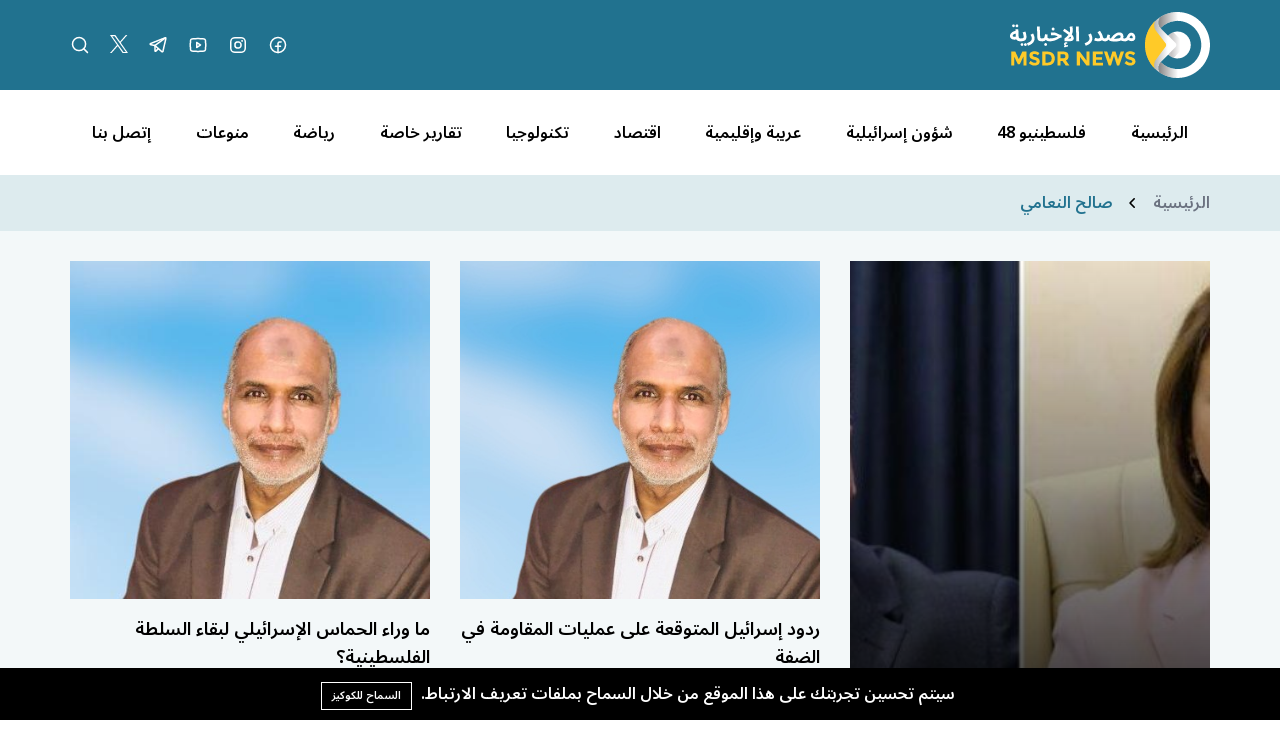

--- FILE ---
content_type: text/html; charset=UTF-8
request_url: https://msdrnews.com/tag/%D8%B5%D8%A7%D9%84%D8%AD-%D8%A7%D9%84%D9%86%D8%B9%D8%A7%D9%85%D9%8A/
body_size: 8329
content:
<!DOCTYPE html>
<html lang="ar" dir="rtl">

<head>
    <meta charset="utf-8" />
    <meta name="viewport" content="width=device-width, initial-scale=1" />
    <meta name="theme-color" media="(prefers-color-scheme: light)" content="white" />
    <meta name="theme-color" media="(prefers-color-scheme: dark)" content="black" />
    <script src="https://unpkg.com/alpinejs@3.x.x/dist/cdn.min.js"></script>
        <link rel="preconnect" href="https://fonts.googleapis.com">
    <link rel="preconnect" href="https://fonts.gstatic.com" crossorigin>
    <link href="https://fonts.googleapis.com/css2?family=Noto+Sans+Arabic:wght@100..900&display=swap" rel="stylesheet">
    <title>صالح النعامي - شبكة مصدر الاخبارية</title>
<meta name="description" content="مصدر الإخبارية، شبكة إعلامية فلسطينية مستقلة، تُعنى بالشأن الفلسطيني والإقليمي والدولي، وتولي أهمية خاصة للقضية الفلسطينية بالدرجة الأولى">
<link rel="canonical" href="https://msdrnews.com/tag/صالح-النعامي">
<meta name="robots" content="index, follow">
<meta property="og:site_name" content="شبكة مصدر الاخبارية">
<meta property="og:description" content="">
<meta property="og:url" content="https://msdrnews.com/tag/صالح-النعامي">
<meta property="og:title" content="صالح النعامي">
<meta property="og:type" content="article">
<meta property="og:image" content="https://msdrnews.com/storage/news/logo-msdr-02-03-1.svg">
<meta name="twitter:title" content="صالح النعامي">
<meta name="twitter:description" content="">

    <link rel="icon" type="image/x-icon" href="https://msdrnews.com/storage/logo-msdr-02-03-1.svg">

    <style>
    :root {
        --color-1st: #AF0F26;
        --primary-color: #AF0F26;
    }
</style>





<script type="application/ld+json">
{
  "@context": "https://schema.org",
  "@type": "WebSite",
  "name": "شبكة مصدر الاخبارية",
  "url": "https://msdrnews.com"
}
</script>




<link media="all" type="text/css" rel="stylesheet" href="https://msdrnews.com/vendor/core/plugins/language/css/language-public.css?v=2.2.0">
<link media="all" type="text/css" rel="stylesheet" href="https://msdrnews.com/vendor/core/plugins/cookie-consent/css/cookie-consent.css?v=1.0.1">
<link media="all" type="text/css" rel="stylesheet" href="https://msdrnews.com/themes/masdr/css/style.css?v=4.0">


<script type="application/ld+json">{"@context":"https:\/\/schema.org","@type":"BreadcrumbList","itemListElement":[{"@type":"ListItem","position":1,"name":"الرئيسية","item":"https:\/\/msdrnews.com"},{"@type":"ListItem","position":2,"name":"صالح النعامي","item":"https:\/\/msdrnews.com\/tag\/صالح-النعامي"}]}</script>

<link
    href="https://msdrnews.com/tag/%D8%B5%D8%A7%D9%84%D8%AD-%D8%A7%D9%84%D9%86%D8%B9%D8%A7%D9%85%D9%8A"
    hreflang="x-default"
    rel="alternate"
/>

            <link
            href="https://msdrnews.com/tag/%D8%B5%D8%A7%D9%84%D8%AD-%D8%A7%D9%84%D9%86%D8%B9%D8%A7%D9%85%D9%8A"
            hreflang="ar"
            rel="alternate"
        />
    <link type="application/atom+xml" rel="alternate" title="Posts feed" href="https://msdrnews.com/feed?name=posts">


<script>
    window.siteUrl = "https://msdrnews.com";
</script>


</head>

<body class="header-fixed"
    :class="(modalSearchOpen || modalLiveOpen || mobileMenuOpen ? 'overflow-hidden pr-[17px]' : '')"
    x-data="{ headerFixed: false, modalSearchOpen: false, modalLiveOpen: false, mobileMenuOpen: false, breakingShow: true, notification: false }" x-init="console.log('Alpinejs init');">
    <div id="root">

        

        <header class="main-header bg-primary" :class="headerFixed ? 'fixed top-0 right-0 left-0 z-10 w-full' : ''">
            <div class="container header-inner">
                <div class="flex items-center h-[90px]">

                    <div class="col-auto">
                        <h1 class="main-logo m-0">
                            <a href="https://msdrnews.com">
                                <img src="https://msdrnews.com/storage/logo-msdr-02-02-3.svg" data-bb-lazy="true" style="max-height: 150px" alt="شبكة مصدر الاخبارية">
                            </a>
                        </h1>
                    </div>
                    <div class="sm:hidden" id="mobile-menu-icon">
                        <div class="cursor-pointer" @click="mobileMenuOpen = !mobileMenuOpen">
                            <svg xmlns="http://www.w3.org/2000/svg" viewBox="0 0 16 16" width="24" height="24"
                                class="fill-white">
                                <path fill-rule="evenodd"
                                    d="M1 2.75A.75.75 0 011.75 2h12.5a.75.75 0 110 1.5H1.75A.75.75 0 011 2.75zm0 5A.75.75 0 011.75 7h12.5a.75.75 0 110 1.5H1.75A.75.75 0 011 7.75zM1.75 12a.75.75 0 100 1.5h12.5a.75.75 0 100-1.5H1.75z">
                                </path>
                            </svg>
                        </div>
                    </div>
                                        <div class="hidden sm:flex space-x-20 space-x-reverse mr-auto">


                        <a class="group" href="#!">

                                                                                    <a  href="https://www.facebook.com/msdrnews" title="MSDRNEWS FB" target="_blank" style="color: rgb(255, 255, 255) !important;" class="social-img">
                                <img src="https://msdrnews.com/storage/facebooklogo.svg" data-bb-lazy="true" alt="MSDRNEWS FB">
                            </a>
                                                                                    <a  href="https://instagram.com/msdr.news" title="MSDRNEWS IG" target="_blank" class="social-img">
                                <img src="https://msdrnews.com/storage/instagramlogo.svg" data-bb-lazy="true" alt="MSDRNEWS IG">
                            </a>
                                                                                    <a  href="https://youtube.com/channel/UC2f5-7Onv7-ySUho5lXstxQ" title="Youtube" target="_blank" class="social-img">
                                <img src="https://msdrnews.com/storage/youtubelogo.svg" data-bb-lazy="true" alt="Youtube">
                            </a>
                                                                                    <a  href="https://t.me/msdrnews" title="Telegram" target="_blank" class="social-img">
                                <img src="https://msdrnews.com/storage/telegramlogo.svg" data-bb-lazy="true" alt="Telegram">
                            </a>
                                                                                    <a  href="https://x.com/msdrnews1" title="Twitter" target="_blank" class="social-img">
                                <img src="https://msdrnews.com/storage/twitter-x-logo-1.svg" data-bb-lazy="true" alt="Twitter">
                            </a>
                                                        
                            <a class="group" href="#!" @click="modalSearchOpen = true">
                                <svg width="20" height="20" viewBox="0 0 20 20" fill="none"
                                    xmlns="http://www.w3.org/2000/svg">
                                    <path
                                        d="M9.0625 15.625C12.6869 15.625 15.625 12.6869 15.625 9.0625C15.625 5.43813 12.6869 2.5 9.0625 2.5C5.43813 2.5 2.5 5.43813 2.5 9.0625C2.5 12.6869 5.43813 15.625 9.0625 15.625Z"
                                        class="stroke-white group-hover:stroke-yellow-500" stroke-width="1.5"
                                        stroke-linecap="round" stroke-linejoin="round" />
                                    <path d="M13.7026 13.7031L17.4996 17.5"
                                        class="stroke-white group-hover:stroke-yellow-500" stroke-width="1.5"
                                        stroke-linecap="round" stroke-linejoin="round" />
                                </svg>
                            </a>


                    </div>
                                    </div>
            </div>
        </header>
        <div class="main-header-height" :class="headerFixed ? 'h-[90px]' : ''"></div>
        <div class="main-menu bg-white hidden sm:block">
            <div class="container">
                <nav class="flex items-center flex-nowrap xl:justify-around overflow-x-auto w-full h-[85px] space-x-7 xl:space-x-0 space-x-reverse"
    >
        <a class="flex-none hover:text-yellow-500 " href="https://msdrnews.com" title="الرئيسية"
        >
        
        الرئيسية
    </a>
        <a class="flex-none hover:text-yellow-500 " href="https://msdrnews.com/category/palestinians-48" title="فلسطينيو 48"
        >
        
        فلسطينيو 48
    </a>
        <a class="flex-none hover:text-yellow-500 " href="https://msdrnews.com/category/israeli-affairs" title="شؤون إسرائيلية"
        >
        
        شؤون إسرائيلية
    </a>
        <a class="flex-none hover:text-yellow-500 " href="https://msdrnews.com/category/arab-and-regional" title="عربية وإقليمية"
        >
        
        عربية وإقليمية
    </a>
        <a class="flex-none hover:text-yellow-500 " href="https://msdrnews.com/category/economie" title="اقتصاد"
        >
        
        اقتصاد
    </a>
        <a class="flex-none hover:text-yellow-500 " href="https://msdrnews.com/category/technology" title="تكنولوجيا"
        >
        
        تكنولوجيا
    </a>
        <a class="flex-none hover:text-yellow-500 " href="https://msdrnews.com/category/reports" title="تقارير خاصة"
        >
        
        تقارير خاصة
    </a>
        <a class="flex-none hover:text-yellow-500 " href="https://msdrnews.com/category/sport" title="رياضة"
        >
        
        رياضة
    </a>
        <a class="flex-none hover:text-yellow-500 " href="https://msdrnews.com/category/diversified" title="منوعات"
        >
        
        منوعات
    </a>
        <a class="flex-none hover:text-yellow-500 " href="https://msdrnews.com/contact" title="إتصل بنا"
        >
        
        إتصل بنا
    </a>
    </nav>
 
            </div>
        </div>
    <div class="pb-40 mb-50 bg-primary/5" id="breadcrumb-div">

<div class="bg-primary/5 ">

    <div class="bg-primary/5 py-4 mb-40 mb-30">
        <div class="container flex items-center space-x-3 space-x-reverse">
            <a class="text-gray-500" href="https://msdrnews.com" title="الرئيسية">
                الرئيسية
            </a>
                                <svg class="fill-current" xmlns="http://www.w3.org/2000/svg" viewBox="0 0 16 16" width="16" height="16">
                <path d="M9.78 12.78a.75.75 0 01-1.06 0L4.47 8.53a.75.75 0 010-1.06l4.25-4.25a.75.75 0 011.06 1.06L6.06 8l3.72 3.72a.75.75 0 010 1.06z"></path>
            </svg>
        
                    <a class="text-primary hover:underline" href="https://msdrnews.com/tag/صالح-النعامي" title="صالح النعامي">
                صالح النعامي
            </a>
            
        </div>
    </div>
</div>

                    <div class="pb-30 mb-30 p-2">
    <div class="container">
        <section class="module module--10">
            <div class="grid sm:grid-cols-2 md:grid-cols-3 gap-30">
                
                
                                    <div class="group relative overflow-hidden sm:col-span-2 md:col-span-1 sm:h-2/4- md:h-full-">
                        <a class="absolute inset-0 w-full h-full z-[5]" href="https://msdrnews.com/لقاء كوهين المنقوش.. ماذا الذي تبحث عنه إسرائيل في ليبيا؟"></a>
                                                <img class="object-cover w-full h-full transition-transform group-hover:-translate-y-1 lazy"
                            src="https://msdrnews.com/storage/posts/nglaaa-almnkosh-okohyn-780x450-1-750x430-2.jpg"
                            alt="لقاء كوهين المنقوش.. ماذا الذي تبحث عنه إسرائيل في ليبيا؟" />
                        <div
                            class="absolute inset-0 bg-gradient-to-t from-black to-black/0 flex flex-col justify-end p-20">
                            <h3 class="text-lg"><a class="text-white group-hover:text-yellow-500"
                                    href="https://msdrnews.com/لقاء كوهين المنقوش.. ماذا الذي تبحث عنه إسرائيل في ليبيا؟">لقاء كوهين المنقوش.. ماذا الذي تبحث عنه إسرائيل في ليبيا؟</a></h3>
                        </div>
                    </div>
                
                
                                    <div>
                        <div class="group border-b pb-30 mb-30">
                            <a class="block overflow-hidden" href="https://msdrnews.com/258080/ردود-إسرائيل-المتوقعة-على-عمليات-المق">
                                <div>
                                    
                                    <img class="object-cover w-full transition-transform group-hover:scale-105 lazy"
                                        src="https://msdrnews.com/wp-content/uploads/2022/11/د.-صالح-النعامي.jpg"
                                        alt="ردود إسرائيل المتوقعة على عمليات المقاومة في الضفة" />
                                </div>
                            </a>
                            <div class="mt-4">
                                <h3 class="text-lg"><a class="hover:text-primary"
                                        href="https://msdrnews.com/258080/ردود-إسرائيل-المتوقعة-على-عمليات-المق">ردود إسرائيل المتوقعة على عمليات المقاومة في الضفة</a></h3>
                            </div>
                        </div>
                                                    <div class="flex border-b pb-20 mb-20">
                                <a class="flex-none ml-20" href="https://msdrnews.com/هل تهدد إصلاحات نتنياهو القضائية وجود إسرائيل؟">
                                                                        <img class="object-cover w-[90px] h-[70px] lazy"
                                        src="https://msdrnews.com/storage/posts/d-salh-alnaaamy.jpg"
                                        alt="هل تهدد إصلاحات نتنياهو القضائية وجود إسرائيل؟" />
                                </a>
                                <div>
                                    <h3 class="text-base"><a class="hover:text-primary"
                                            href="https://msdrnews.com/هل تهدد إصلاحات نتنياهو القضائية وجود إسرائيل؟">هل تهدد إصلاحات نتنياهو القضائية وجود إسرائيل؟</a>
                                    </h3>
                                </div>
                            </div>
                                            </div>
                
                
                                    <div>
                        <div class="group border-b pb-30 mb-30">
                            <a class="block overflow-hidden" href="https://msdrnews.com/ما وراء الحماس الإسرائيلي لبقاء السلطة الفلسطينية؟">
                                <div>
                                                                        <img class="object-cover w-full transition-transform group-hover:scale-105 lazy"
                                        src="https://msdrnews.com/storage/posts/d-salh-alnaaamy.jpg"
                                        alt="ما وراء الحماس الإسرائيلي لبقاء السلطة الفلسطينية؟" />
                                </div>
                            </a>
                            <div class="mt-4">
                                <h3 class="text-lg"><a class="hover:text-primary"
                                        href="https://msdrnews.com/ما وراء الحماس الإسرائيلي لبقاء السلطة الفلسطينية؟">ما وراء الحماس الإسرائيلي لبقاء السلطة الفلسطينية؟</a></h3>
                            </div>
                        </div>
                                                    <div class="flex border-b pb-20 mb-20">
                                <a class="flex-none ml-20" href="https://msdrnews.com/204057/هل-تنهار-إسرائيل-من-الداخل؟-بقلم-صالح-ا">
                                                                        <img class="object-cover w-[90px] h-[70px] lazy"
                                        src="https://msdrnews.com/wp-content/uploads/2022/11/د.-صالح-النعامي.jpg"
                                        alt="هل تنهار إسرائيل من الداخل؟ بقلم صالح النعامي" />
                                </a>
                                <div>
                                    <h3 class="text-base"><a class="hover:text-primary"
                                            href="https://msdrnews.com/204057/هل-تنهار-إسرائيل-من-الداخل؟-بقلم-صالح-ا">هل تنهار إسرائيل من الداخل؟ بقلم صالح النعامي</a>
                                    </h3>
                                </div>
                            </div>
                                            </div>
                            </div>
        </section>
    </div>
</div>


<div class="container">
    <section class="grid xs:grid-cols-2 sm:grid-cols-3 gap-30 mb-30">
            </section>
</div>




<!-- Mouse Cursor Elements -->
<div class="mouse-cursor cursor-outer"></div>
<div class="mouse-cursor cursor-inner"></div>


<!-- Main Footer -->
<footer class="main-footer bg-primary/5 pt-60" style="position: relative; padding-bottom: 60px;">
    <div class="container">
        <div class="lg:flex items-start gap-30">
            <!-- Logo and Description Section -->
            <div class="lg:w-3/4 lg:ml-50 mb-40 lg:mb-0">
                <div class="logo">
                    <h2 class="text-primary text-[26px] font-bold">
                        شبكة مصدر الاخبارية
                    </h2>
                </div>
                                <p class="font-base text-gray-600 mt-20">
                    <span class="">مصدر الإخبارية، شبكة إعلامية فلسطينية مستقلة، تُعنى بالشأن الفلسطيني والإقليمي والدولي، وتولي أهمية خاصة للقضية الفلسطينية بالدرجة الأولى</span>
                </p>
                            </div>

            <div class="col-span-2 flex flex-wrap items-center mb-50">
                <a class="w-1/2 sm:w-1/4 mb-20 text-gray-500 hover:text-primary" href="https://msdrnews.com/category/palestinians-48"
            title="فلسطينيو 48"
            >فلسطينيو 48</a>
            <a class="w-1/2 sm:w-1/4 mb-20 text-gray-500 hover:text-primary" href="https://msdrnews.com/category/arab-and-regional"
            title="عربية وإقليمية"
            >عربية وإقليمية</a>
            <a class="w-1/2 sm:w-1/4 mb-20 text-gray-500 hover:text-primary" href="https://msdrnews.com/category/reports"
            title="تقارير خاصة"
            >تقارير خاصة</a>
            <a class="w-1/2 sm:w-1/4 mb-20 text-gray-500 hover:text-primary" href="https://msdrnews.com/category/politics/local"
            title="محلية"
            >محلية</a>
    
    <a class="w-1/2 sm:w-1/4 mb-20 text-gray-500 hover:text-primary" href="https://msdrnews.com/category/economie"
            title="اقتصاد"
            >اقتصاد</a>
            <a class="w-1/2 sm:w-1/4 mb-20 text-gray-500 hover:text-primary" href="https://msdrnews.com/category/the-family"
            title="الأسرة"
            >الأسرة</a>
            <a class="w-1/2 sm:w-1/4 mb-20 text-gray-500 hover:text-primary" href="https://msdrnews.com/category/prisoners"
            title="الأسرى"
            >الأسرى</a>
            <a class="w-1/2 sm:w-1/4 mb-20 text-gray-500 hover:text-primary" href="https://msdrnews.com/category/diversified"
            title="منوعات"
            >منوعات</a>
    
    <a class="w-1/2 sm:w-1/4 mb-20 text-gray-500 hover:text-primary" href="https://msdrnews.com/category/refugees"
            title="اللاجئين"
            >اللاجئين</a>
            <a class="w-1/2 sm:w-1/4 mb-20 text-gray-500 hover:text-primary" href="https://msdrnews.com/category/jerusalem"
            title="القدس"
            >القدس</a>
            <a class="w-1/2 sm:w-1/4 mb-20 text-gray-500 hover:text-primary" href="https://msdrnews.com/category/سياسة"
            title="سياسة"
            >سياسة</a>
    
    <a class="w-1/2 sm:w-1/4 mb-20 text-gray-500 hover:text-primary" href="https://msdrnews.com/category/opinions"
            title="أقلام"
            >أقلام</a>
            <a class="w-1/2 sm:w-1/4 mb-20 text-gray-500 hover:text-primary" href="https://msdrnews.com/contact"
            title="اتصل بنا"
            >اتصل بنا</a>
    
    
            </div>
        </div>
    </div>

    <!-- Copyright and Social Links Section -->
    <div class="footer">
        <div class="container">
            <div class="md:flex items-center justify-between">
                                <p class="font-sm text-primary mt-30 md:mt-0 text-center">
                    جميع الحقوق محفوظة لمصدر الإخبارية © 2025
                </p>
                
                                <nav class="social flex justify-center space-x-20 space-x-reverse mt-30 md:mt-0 social-img">
                                                            <a class="group"  href="https://www.facebook.com/msdrnews" title="MSDRNEWS FB" target="_blank" style="color: rgb(255, 255, 255) !important;" class="social-img footer-social-img">
                        <img src="https://msdrnews.com/storage/facebooklogo.svg" data-bb-lazy="true" alt="MSDRNEWS FB">
                    </a>
                                                            <a class="group"  href="https://instagram.com/msdr.news" title="MSDRNEWS IG" target="_blank" class="social-img footer-social-img">
                        <img src="https://msdrnews.com/storage/instagramlogo.svg" data-bb-lazy="true" alt="MSDRNEWS IG">
                    </a>
                                                            <a class="group"  href="https://youtube.com/channel/UC2f5-7Onv7-ySUho5lXstxQ" title="Youtube" target="_blank" class="social-img footer-social-img">
                        <img src="https://msdrnews.com/storage/youtubelogo.svg" data-bb-lazy="true" alt="Youtube">
                    </a>
                                                            <a class="group"  href="https://t.me/msdrnews" title="Telegram" target="_blank" class="social-img footer-social-img">
                        <img src="https://msdrnews.com/storage/telegramlogo.svg" data-bb-lazy="true" alt="Telegram">
                    </a>
                                                            <a class="group"  href="https://x.com/msdrnews1" title="Twitter" target="_blank" class="social-img footer-social-img">
                        <img src="https://msdrnews.com/storage/twitter-x-logo-1.svg" data-bb-lazy="true" alt="Twitter">
                    </a>
                                    </nav>
                            </div>
        </div>
    </div>

    <!-- BandoraCMS Credits - Absolutely positioned at bottom -->
    <div
        style="position: absolute; bottom: 0; left: 0; right: 0; width: 100%; margin: 0; padding: 8px 0; background-color: #000; color: white; text-align: center;">
        <div class="flex items-center justify-center">
            <a href="https://bandora.io/" target="_blank" class="flex items-center mr-5 hover:text-primary transition">
                <img src="https://msdrnews.com/storage/bandora-logo-04-1-2.png" alt="BandoraCMS"
                    class="h-20 w-auto mr-5">&nbsp;
                <span class="text-sm font-normal">Powered By BandoraCMS</span>
            </a>
        </div>
    </div>
</footer>

<!-- Search Modal Section -->
<section>
    <div class="bg-black bg-opacity-80 fixed top-0 left-0 z-10 w-full min-h-screen h-full" x-show="modalSearchOpen"
        x-transition.opacity style="display: none;">
        <div class="w-full py-5 bg-gradient-to-bl from-black self-start flex justify-center" id="searchModal"
            @click.outside="modalSearchOpen = false">
            <form class="flex items-center relative space-x-3 space-x-reverse w-full max-w-[750px]"
                action="https://msdrnews.com/search">
                <div class="relative w-full">
                    <label class="absolute right-5 top-1/2 -translate-y-1/2" for="searchInput">
                        <svg xmlns="http://www.w3.org/2000/svg" viewBox="0 0 24 24" width="24" height="24"
                            class="fill-gray-400">
                            <path fill-rule="evenodd"
                                d="M14.53 15.59a8.25 8.25 0 111.06-1.06l5.69 5.69a.75.75 0 11-1.06 1.06l-5.69-5.69zM2.5 9.25a6.75 6.75 0 1111.74 4.547.746.746 0 00-.443.442A6.75 6.75 0 012.5 9.25z">
                            </path>
                        </svg>
                    </label>
                    <input
                        class="shrink py-3 rounded-md w-full border border-transparent focus:outline-none focus:border focus:border-primary-500 focus:ring-primary-500/40 focus:ring-1 pr-12 pl-4"
                        type="search" name="q" id="searchInput" placeholder="ابحث..." />
                </div>
                <button class="px-6 h-50 bg-primary text-white rounded-md hover:bg-primary/70"
                    type="submit">بحث</button>
                <a class="w-9 h-9 shrink-0 rounded-full flex items-center justify-center bg-red-500 hover:bg-red-700"
                    href="#" role="button" @click="modalSearchOpen = false">
                    <svg xmlns="http://www.w3.org/2000/svg" viewBox="0 0 24 24" width="24" height="24"
                        class="fill-white">
                        <path fill-rule="evenodd"
                            d="M5.72 5.72a.75.75 0 011.06 0L12 10.94l5.22-5.22a.75.75 0 111.06 1.06L13.06 12l5.22 5.22a.75.75 0 11-1.06 1.06L12 13.06l-5.22 5.22a.75.75 0 01-1.06-1.06L10.94 12 5.72 6.78a.75.75 0 010-1.06z">
                        </path>
                    </svg>
                </a>
            </form>
        </div>
    </div>
</section>

<!-- Breaking News Section -->
 <!-- Get Last 6 hours news -->



<!-- Live Video Modal Template -->
<template x-if="modalLiveOpen">
    <section>
        <div class="bg-black bg-opacity-90 fixed top-0 left-0 z-10 w-full min-h-screen h-full flex items-center justify-center px-4 py-5"
            x-show="modalLiveOpen">
            <div class="w-full max-w-[750px] bg-white p-20">
                <div class="flex items-center justify-between mb-20">
                    <h3 class="text-lg">بث مباشر</h3>
                    <button
                        class="w-9 h-9 rounded-full bg-gray-900 text-white flex items-center justify-center hover:bg-red-500"
                        @click="modalLiveOpen = false">
                        <svg xmlns="http://www.w3.org/2000/svg" viewBox="0 0 24 24" width="24" height="24"
                            class="fill-current">
                            <path fill-rule="evenodd"
                                d="M5.72 5.72a.75.75 0 011.06 0L12 10.94l5.22-5.22a.75.75 0 111.06 1.06L13.06 12l5.22 5.22a.75.75 0 11-1.06 1.06L12 13.06l-5.22 5.22a.75.75 0 01-1.06-1.06L10.94 12 5.72 6.78a.75.75 0 010-1.06z">
                            </path>
                        </svg>
                    </button>
                </div>
                <div>
                    <iframe class="w-full aspect-video" src="https://www.youtube.com/embed/eJ6ZMd4sVrI"
                        title="YouTube video player" frameborder="0"
                        allow="accelerometer; autoplay; clipboard-write; encrypted-media; gyroscope; picture-in-picture"
                        allowfullscreen></iframe>
                </div>
            </div>
        </div>
    </section>
</template>

<!-- Mobile Menu Template -->
<template x-if="mobileMenuOpen">
    <section>
        <div class="mobile-menu fixed inset-0 z-50 bg-gradient-to-b from-primary/80 via-white/80 to-white/80 p-6 backdrop-blur-sm flex flex-col"
            x-show="mobileMenuOpen">
            <!-- Header with Logo and Close Button -->
            <div class="shrink-0 flex justify-between mb-4">
                <img src="https://msdrnews.com/storage/logo-msdr-02-02-3.svg" data-bb-lazy="true" style="max-height: 150px" alt="شبكة مصدر الاخبارية">
                <div class="cursor-pointer" @click="mobileMenuOpen = !mobileMenuOpen">
                    <svg xmlns="http://www.w3.org/2000/svg" viewBox="0 0 24 24" width="24" height="24"
                        class="fill-white">
                        <path fill-rule="evenodd"
                            d="M5.72 5.72a.75.75 0 011.06 0L12 10.94l5.22-5.22a.75.75 0 111.06 1.06L13.06 12l5.22 5.22a.75.75 0 11-1.06 1.06L12 13.06l-5.22 5.22a.75.75 0 01-1.06-1.06L10.94 12 5.72 6.78a.75.75 0 010-1.06z">
                        </path>
                    </svg>
                </div>
            </div>
            <!-- Mobile Menu Items -->
            <div class="flex-1 overflow-y-auto space-y-3 pl-4">
        <a class="flex items-center group text-black bg-gray-200 hover:text-white hover:bg-yellow-500 py-3 px-4 rounded" href="https://msdrnews.com" title="الرئيسية"
        >
        
        الرئيسية
    </a>
        <a class="flex items-center group text-black bg-gray-200 hover:text-white hover:bg-yellow-500 py-3 px-4 rounded" href="https://msdrnews.com/category/palestinians-48" title="فلسطينيو 48"
        >
        
        فلسطينيو 48
    </a>
        <a class="flex items-center group text-black bg-gray-200 hover:text-white hover:bg-yellow-500 py-3 px-4 rounded" href="https://msdrnews.com/category/israeli-affairs" title="شؤون إسرائيلية"
        >
        
        شؤون إسرائيلية
    </a>
        <a class="flex items-center group text-black bg-gray-200 hover:text-white hover:bg-yellow-500 py-3 px-4 rounded" href="https://msdrnews.com/category/arab-and-regional" title="عربية وإقليمية"
        >
        
        عربية وإقليمية
    </a>
        <a class="flex items-center group text-black bg-gray-200 hover:text-white hover:bg-yellow-500 py-3 px-4 rounded" href="https://msdrnews.com/category/economie" title="اقتصاد"
        >
        
        اقتصاد
    </a>
        <a class="flex items-center group text-black bg-gray-200 hover:text-white hover:bg-yellow-500 py-3 px-4 rounded" href="https://msdrnews.com/category/technology" title="تكنولوجيا"
        >
        
        تكنولوجيا
    </a>
        <a class="flex items-center group text-black bg-gray-200 hover:text-white hover:bg-yellow-500 py-3 px-4 rounded" href="https://msdrnews.com/category/reports" title="تقارير خاصة"
        >
        
        تقارير خاصة
    </a>
        <a class="flex items-center group text-black bg-gray-200 hover:text-white hover:bg-yellow-500 py-3 px-4 rounded" href="https://msdrnews.com/category/sport" title="رياضة"
        >
        
        رياضة
    </a>
        <a class="flex items-center group text-black bg-gray-200 hover:text-white hover:bg-yellow-500 py-3 px-4 rounded" href="https://msdrnews.com/category/diversified" title="منوعات"
        >
        
        منوعات
    </a>
        <a class="flex items-center group text-black bg-gray-200 hover:text-white hover:bg-yellow-500 py-3 px-4 rounded" href="https://msdrnews.com/contact" title="إتصل بنا"
        >
        
        إتصل بنا
    </a>
    
    <!-- Live Stream Button -->
    <a class="flex items-center group text-black bg-gray-200 hover:text-white hover:bg-yellow-500 py-3 px-4 rounded"
        href="#!" @click="modalLiveOpen = true, mobileMenuOpen = false">
        <span>بث مباشر</span>
        <div
            class="flex items-center justify-center w-8 h-8 rounded-full bg-red-500 ring-2 ring-red-500/40 mr-4 group-hover:bg-yellow-500 group-hover:ring-yellow-500/40">
            <svg width="18" height="18" viewBox="0 0 18 18" fill="none" xmlns="http://www.w3.org/2000/svg">
                <path
                    d="M15.2824 2.71754C13.6043 1.0395 11.3732 0.115356 8.99997 0.115356C6.62677 0.115356 4.39566 1.0395 2.71758 2.71754C1.0395 4.39559 0.115356 6.62677 0.115356 8.99997C0.115356 11.346 1.02134 13.5588 2.66656 15.2309C2.76846 15.3345 2.90301 15.3863 3.03767 15.3863C3.16944 15.3863 3.30136 15.3366 3.40273 15.2368C3.60767 15.0352 3.61034 14.7056 3.40874 14.5006C1.95638 13.0246 1.15652 11.0711 1.15652 8.99997C1.15652 4.67507 4.67507 1.15652 8.99997 1.15652C13.3249 1.15652 16.8434 4.67507 16.8434 8.99997C16.8434 11.071 16.0435 13.0246 14.5911 14.5007C14.3894 14.7056 14.3921 15.0352 14.5971 15.2369C14.802 15.4385 15.1316 15.4358 15.3332 15.2309C16.9785 13.5588 17.8846 11.346 17.8846 8.99997C17.8846 6.62677 16.9604 4.39566 15.2824 2.71754Z"
                    fill="white" />
                <path
                    d="M9 2.34583C5.33082 2.34583 2.34576 5.33088 2.34576 9.00002C2.34576 10.5077 2.86406 11.9846 3.8051 13.1586C3.98487 13.383 4.31256 13.419 4.53686 13.2392C4.7612 13.0594 4.79729 12.7318 4.61749 12.5074C3.81246 11.5031 3.38693 10.2903 3.38693 9.00002C3.38693 5.90498 5.90499 3.38699 9 3.38699C12.095 3.38699 14.613 5.90498 14.613 9.00002C14.613 10.2903 14.1875 11.5031 13.3825 12.5075C13.2027 12.7319 13.2388 13.0595 13.4631 13.2393C13.5592 13.3163 13.6741 13.3537 13.7883 13.3537C13.9409 13.3537 14.0921 13.2869 14.1949 13.1587C15.1359 11.9846 15.6542 10.5077 15.6542 9.00002C15.6542 5.33088 12.6692 2.34583 9 2.34583Z"
                    fill="white" />
                <path
                    d="M10.1477 9.94688C9.86953 9.46499 9.45119 9.1886 8.99994 9.1886C8.54867 9.1886 8.13029 9.46499 7.85209 9.94688L4.41718 15.8963C4.13891 16.3783 4.10876 16.8788 4.33438 17.2696C4.56 17.6604 5.00853 17.8845 5.56496 17.8845L12.4349 17.8846C12.9913 17.8846 13.4399 17.6604 13.6655 17.2696C13.8911 16.8788 13.8609 16.3783 13.5826 15.8964L10.1477 9.94688Z"
                    fill="white" />
            </svg>
        </div>
    </a>
</div>

            <!-- Social Links -->
            <nav class="flex justify-center space-x-4 space-x-reverse border-t border-gray-400 pt-4 mt-4 shrink-0 social-img"
                id="mobile-menu-social">
                                                                <a  href="https://www.facebook.com/msdrnews" title="MSDRNEWS FB" target="_blank" style="color: rgb(255, 255, 255) !important;" class="group social-img footer-social-img">
                    <img src="https://msdrnews.com/storage/facebooklogo.svg" data-bb-lazy="true" alt="MSDRNEWS FB">
                </a>
                                                <a  href="https://instagram.com/msdr.news" title="MSDRNEWS IG" target="_blank" class="group social-img footer-social-img">
                    <img src="https://msdrnews.com/storage/instagramlogo.svg" data-bb-lazy="true" alt="MSDRNEWS IG">
                </a>
                                                <a  href="https://youtube.com/channel/UC2f5-7Onv7-ySUho5lXstxQ" title="Youtube" target="_blank" class="group social-img footer-social-img">
                    <img src="https://msdrnews.com/storage/youtubelogo.svg" data-bb-lazy="true" alt="Youtube">
                </a>
                                                <a  href="https://t.me/msdrnews" title="Telegram" target="_blank" class="group social-img footer-social-img">
                    <img src="https://msdrnews.com/storage/telegramlogo.svg" data-bb-lazy="true" alt="Telegram">
                </a>
                                                <a  href="https://x.com/msdrnews1" title="Twitter" target="_blank" class="group social-img footer-social-img">
                    <img src="https://msdrnews.com/storage/twitter-x-logo-1.svg" data-bb-lazy="true" alt="Twitter">
                </a>
                                            </nav>
        </div>
    </section>
</template>

<!-- Back to Top Button -->
<div id="back2top" class="fixed bottom-4 right-4 cursor-pointer opacity-0 transition-opacity duration-300">
    <div class="w-10 h-10 bg-primary rounded-full flex items-center justify-center text-white hover:bg-yellow-500">
        <svg class="icon  svg-icon-ti-ti-arrow-narrow-up"
  xmlns="http://www.w3.org/2000/svg"
  width="24"
  height="24"
  viewBox="0 0 24 24"
  fill="none"
  stroke="currentColor"
  stroke-width="2"
  stroke-linecap="round"
  stroke-linejoin="round"
  >
  <path stroke="none" d="M0 0h24v24H0z" fill="none"/>
  <path d="M12 5l0 14" />
  <path d="M16 9l-4 -4" />
  <path d="M8 9l4 -4" />
</svg>
    </div>
</div>






<script src="https://msdrnews.com/vendor/core/packages/theme/plugins/lazyload.min.js"></script>
<script data-pagespeed-no-defer="1" src="https://msdrnews.com/themes/masdr/plugins/jquery/jquery-3.7.1.min.js?v=1.0"></script>
<script src="https://msdrnews.com/themes/masdr/plugins/js/runtime.27af1a1800e29ba3f729.js?v=1.0"></script>
<script src="https://msdrnews.com/themes/masdr/plugins/js/vendors~main~.9b272f5c1b20ee2511ce.js?v=1.0"></script>
<script src="https://msdrnews.com/themes/masdr/plugins/js/custom.js?v=1.3.0"></script>
<script src="https://msdrnews.com/themes/masdr/plugins/js/main.7d3f96373a09a2a86bed.js?v=1.0"></script>
<script src="https://msdrnews.com/vendor/core/plugins/language/js/language-public.js?v=2.2.0"></script>
<script src="https://msdrnews.com/vendor/core/plugins/cookie-consent/js/cookie-consent.js?v=1.0.1"></script>



<!-- Global site tag (gtag.js) - Google Analytics -->
    <script async defer src='https://www.googletagmanager.com/gtag/js?id=G-JRQKQ8KMDF'></script>
    <script>
      window.dataLayer = window.dataLayer || [];
      function gtag(){dataLayer.push(arguments);}
      gtag('js', new Date());

      gtag('config', 'G-JRQKQ8KMDF');
    </script>

<script src="https://msdrnews.com/vendor/core/packages/theme/js/toast.js"></script>

    <script>
        document.addEventListener('DOMContentLoaded', function () {
            window.Theme = window.Theme || {};

            Theme.lazyLoadInstance = new LazyLoad({
                elements_selector: '[data-bb-lazy="true"]',
            });
        });

        document.addEventListener('shortcode.loaded', function () {
            Theme.lazyLoadInstance.update()
        });
    </script><div
        class="js-cookie-consent cookie-consent cookie-consent-full-width"
        style="background-color: #000; color: #fff;"
    >
        <div
            class="cookie-consent-body"
            style="max-width: 1170px;"
        >
            <span class="cookie-consent__message">
                سيتم تحسين تجربتك على هذا الموقع من خلال السماح بملفات تعريف الارتباط.
                            </span>

            <button
                class="js-cookie-consent-agree cookie-consent__agree"
                style="background-color: #000; color: #fff; border: 1px solid #fff;"
            >
                السماح للكوكيز
            </button>
        </div>
    </div>
    <div data-site-cookie-name="cookie_for_consent"></div>
    <div data-site-cookie-lifetime="7300"></div>
    <div data-site-cookie-domain="msdrnews.com"></div>
    <div data-site-session-secure=""></div>



<style>
    .swiper-fade .swiper-slide:not(.swiper-slide-active) {
      opacity: 0 !important;
    }
  </style>


--- FILE ---
content_type: text/css; charset=utf-8
request_url: https://msdrnews.com/themes/masdr/css/style.css?v=4.0
body_size: 11989
content:
/*
! tailwindcss v3.0.23 | MIT License | https://tailwindcss.com
*/
*,
:after,
:before {
    border: 0 solid #e5e7eb;
    -webkit-box-sizing: border-box;
    box-sizing: border-box;
}

:after,
:before {
    --tw-content: "";
}

html {
    -webkit-text-size-adjust: 100%;
    font-family: Segoe Ui, Graphik, sans-serif;
    line-height: 1.5;
    -moz-tab-size: 4;
    -o-tab-size: 4;
    tab-size: 4;
}

body {
    line-height: inherit;
    margin: 0;
}

hr {
    border-top-width: 1px;
    color: inherit;
    height: 0;
}

abbr:where([title]) {
    -webkit-text-decoration: underline dotted;
    text-decoration: underline dotted;
}

h1,
h2,
h3,
h4,
h5,
h6 {
    font-size: inherit;
    font-weight: inherit;
}

a {
    color: inherit;
    text-decoration: inherit;
}

b,
strong {
    font-weight: bolder;
}

code,
kbd,
pre,
samp {
    font-family: ui-monospace, SFMono-Regular, Menlo, Monaco, Consolas, Liberation Mono, Courier New, monospace;
    font-size: 1em;
}

small {
    font-size: 80%;
}

sub,
sup {
    font-size: 75%;
    line-height: 0;
    position: relative;
    vertical-align: baseline;
}

sub {
    bottom: -0.25em;
}

sup {
    top: -0.5em;
}

table {
    border-collapse: collapse;
    border-color: inherit;
    text-indent: 0;
}

button,
input,
optgroup,
select,
textarea {
    color: inherit;
    font-family: inherit;
    font-size: 100%;
    line-height: inherit;
    margin: 0;
    padding: 0;
}

button,
select {
    text-transform: none;
}

[type="button"],
[type="reset"],
[type="submit"],
button {
    -webkit-appearance: button;
    background-color: transparent;
    background-image: none;
}

:-moz-focusring {
    outline: auto;
}

:-moz-ui-invalid {
    box-shadow: none;
}

progress {
    vertical-align: baseline;
}

::-webkit-inner-spin-button,
::-webkit-outer-spin-button {
    height: auto;
}

[type="search"] {
    -webkit-appearance: textfield;
    outline-offset: -2px;
}

::-webkit-search-decoration {
    -webkit-appearance: none;
}

::-webkit-file-upload-button {
    -webkit-appearance: button;
    font: inherit;
}

summary {
    display: list-item;
}

blockquote,
dd,
dl,
figure,
h1,
h2,
h3,
h4,
h5,
h6,
hr,
p,
pre {
    margin: 0;
}

fieldset {
    margin: 0;
}

fieldset,
legend {
    padding: 0;
}

menu,
ol,
ul {
    list-style: none;
    margin: 0;
    padding: 0;
}

textarea {
    resize: vertical;
}

input::-moz-placeholder,
textarea::-moz-placeholder {
    color: #9ca3af;
    opacity: 1;
}

input:-ms-input-placeholder,
textarea:-ms-input-placeholder {
    color: #9ca3af;
    opacity: 1;
}

input::-webkit-input-placeholder,
textarea::-webkit-input-placeholder {
    color: #9ca3af;
    opacity: 1;
}

input::-ms-input-placeholder,
textarea::-ms-input-placeholder {
    color: #9ca3af;
    opacity: 1;
}

input::placeholder,
textarea::placeholder {
    color: #9ca3af;
    opacity: 1;
}

[role="button"],
button {
    cursor: pointer;
}

:disabled {
    cursor: default;
}

audio,
canvas,
embed,
iframe,
img,
object,
svg,
video {
    display: block;
    vertical-align: middle;
}

img,
video {
    height: auto;
    max-width: 100%;
}

[hidden] {
    display: none;
}

h1 {
    font-size: 1.5rem;
    line-height: 2rem;
}

h2 {
    font-size: 1.25rem;
    line-height: 1.75rem;
}

*,
:after,
:before {
    --tw-translate-x: 0;
    --tw-translate-y: 0;
    --tw-rotate: 0;
    --tw-skew-x: 0;
    --tw-skew-y: 0;
    --tw-scale-x: 1;
    --tw-scale-y: 1;
    --tw-pan-x: ;
    --tw-pan-y: ;
    --tw-pinch-zoom: ;
    --tw-scroll-snap-strictness: proximity;
    --tw-ordinal: ;
    --tw-slashed-zero: ;
    --tw-numeric-figure: ;
    --tw-numeric-spacing: ;
    --tw-numeric-fraction: ;
    --tw-ring-inset: ;
    --tw-ring-offset-width: 0px;
    --tw-ring-offset-color: #fff;
    --tw-ring-color: rgba(59, 130, 246, 0.5);
    --tw-ring-offset-shadow: 0 0 transparent;
    --tw-ring-shadow: 0 0 transparent;
    --tw-shadow: 0 0 transparent;
    --tw-shadow-colored: 0 0 transparent;
    --tw-blur: ;
    --tw-brightness: ;
    --tw-contrast: ;
    --tw-grayscale: ;
    --tw-hue-rotate: ;
    --tw-invert: ;
    --tw-saturate: ;
    --tw-sepia: ;
    --tw-drop-shadow: ;
    --tw-backdrop-blur: ;
    --tw-backdrop-brightness: ;
    --tw-backdrop-contrast: ;
    --tw-backdrop-grayscale: ;
    --tw-backdrop-hue-rotate: ;
    --tw-backdrop-invert: ;
    --tw-backdrop-opacity: ;
    --tw-backdrop-saturate: ;
    --tw-backdrop-sepia: ;
}

.container {
    margin-left: auto;
    margin-right: auto;
    padding-left: 1rem;
    padding-right: 1rem;
    width: 100%;
}

@media (min-width: 480px) {
    .container {
        max-width: 480px;
    }
}

@media (min-width: 640px) {
    .container {
        max-width: 640px;
        padding-left: 0;
        padding-right: 0;
    }
}

@media (min-width: 768px) {
    .container {
        max-width: 768px;
    }
}

@media (min-width: 1024px) {
    .container {
        max-width: 1024px;
    }
}

@media (min-width: 1140px) {
    .container {
        max-width: 1140px;
    }
}

.pointer-events-none {
    pointer-events: none;
}

.visible {
    visibility: visible;
}

.static {
    position: static;
}

.fixed {
    position: fixed;
}

.absolute {
    position: absolute;
}

.relative {
    position: relative;
}

.inset-0 {
    bottom: 0;
    left: 0;
    right: 0;
    top: 0;
}

.bottom-0 {
    bottom: 0;
}

.left-0 {
    left: 0;
}

.right-0 {
    right: 0;
}

.top-0 {
    top: 0;
}

.top-1\/2 {
    top: 50%;
}

.left-1\/2 {
    left: 50%;
}

.bottom-4 {
    bottom: 1rem;
}

.left-4 {
    left: 1rem;
}

.bottom-24 {
    bottom: 6rem;
}

.right-5 {
    right: 1.25rem;
}

.right-3 {
    right: 0.75rem;
}

.top-3 {
    top: 0.75rem;
}

.top-10 {
    top: 10px;
}

.left-10 {
    left: 10px;
}

.bottom-1 {
    bottom: 0.25rem;
}

.z-\[9\] {
    z-index: 9;
}

.z-10 {
    z-index: 10;
}

.z-50 {
    z-index: 50;
}

.z-\[5\] {
    z-index: 5;
}

.z-\[3\] {
    z-index: 3;
}

.col-span-1 {
    grid-column: span 1 / span 1;
}

.col-span-2 {
    grid-column: span 2 / span 2;
}

.col-auto {
    grid-column: auto;
}

.col-span-10 {
    grid-column: span 10 / span 10;
}

.m-0 {
    margin: 0;
}

.my-70 {
    margin-bottom: 70px;
    margin-top: 70px;
}

.mx-auto {
    margin-left: auto;
    margin-right: auto;
}

.-mx-3 {
    margin-left: -0.75rem;
    margin-right: -0.75rem;
}

.my-40 {
    margin-bottom: 40px;
    margin-top: 40px;
}

.my-30 {
    margin-bottom: 30px;
    margin-top: 30px;
}

.mb-40 {
    margin-bottom: 40px;
}

.mr-auto {
    margin-right: auto;
}

.mb-20 {
    margin-bottom: 20px;
}

.mb-0 {
    margin-bottom: 0;
}

.mb-4 {
    margin-bottom: 1rem;
}

.mr-4 {
    margin-right: 1rem;
}

.mt-4 {
    margin-top: 1rem;
}

.mt-3 {
    margin-top: 0.75rem;
}

.mb-6 {
    margin-bottom: 1.5rem;
}

.mb-10 {
    margin-bottom: 10px;
}

.mb-30 {
    margin-bottom: 30px;
}

.mt-2 {
    margin-top: 0.5rem;
}

.mb-2 {
    margin-bottom: 0.5rem;
}

.ml-20 {
    margin-left: 20px;
}

.mt-30 {
    margin-top: 30px;
}

.mb-80 {
    margin-bottom: 80px;
}

.ml-10 {
    margin-left: 10px;
}

.mt-10 {
    margin-top: 10px;
}

.ml-4 {
    margin-left: 1rem;
}

.-mt-px {
    margin-top: -1px;
}

.mt-20 {
    margin-top: 20px;
}

.mb-50 {
    margin-bottom: 50px;
}

.ml-3 {
    margin-left: 0.75rem;
}

.mt-1 {
    margin-top: 0.25rem;
}

.mr-3 {
    margin-right: 0.75rem;
}

.mt-6 {
    margin-top: 1.5rem;
}

.mb-3 {
    margin-bottom: 0.75rem;
}

.mb-60 {
    margin-bottom: 60px;
}

.block {
    display: block;
}

.inline-block {
    display: inline-block;
}

.inline {
    display: inline;
}

.flex {
    display: -webkit-box;
    display: -ms-flexbox;
    display: flex;
}

.inline-flex {
    display: -webkit-inline-box;
    display: -ms-inline-flexbox;
    display: inline-flex;
}

.grid {
    display: grid;
}

.hidden {
    display: none;
}

.aspect-video {
    aspect-ratio: 16/9;
}

.aspect-square {
    aspect-ratio: 1/1;
}

.h-9 {
    height: 2.25rem;
}

.h-full {
    height: 100%;
}

.h-2 {
    height: 0.5rem;
}

.h-8 {
    height: 2rem;
}

.h-7 {
    height: 1.75rem;
}

.h-50 {
    height: 50px;
}

.h-1 {
    height: 0.25rem;
}

.h-\[80px\] {
    height: 80px;
}

.h-\[70px\] {
    height: 70px;
}

.h-14 {
    height: 3.5rem;
}

.h-12 {
    height: 3rem;
}

.h-20 {
    height: 20px;
}

.h-\[42px\] {
    height: 42px;
}

.h-\[380px\] {
    height: 380px;
}

.h-\[90px\] {
    height: 90px;
}

.h-\[85px\] {
    height: 85px;
}

.h-11 {
    height: 2.75rem;
}

.max-h-full {
    max-height: 100%;
}

.min-h-screen {
    min-height: 100vh;
}

.w-full {
    width: 100%;
}

.w-9 {
    width: 2.25rem;
}

.w-2 {
    width: 0.5rem;
}

.w-8 {
    width: 2rem;
}

.w-96 {
    width: 24rem;
}

.w-6 {
    width: 1.5rem;
}

.w-\[90px\] {
    width: 90px;
}

.w-1\/2 {
    width: 50%;
}

.w-14 {
    width: 3.5rem;
}

.w-12 {
    width: 3rem;
}

.w-20 {
    width: 20px;
}

.w-\[42px\] {
    width: 42px;
}

.w-11 {
    width: 2.75rem;
}

.max-w-\[750px\] {
    max-width: 750px;
}

.max-w-\[80\%\] {
    max-width: 80%;
}

.max-w-\[570px\] {
    max-width: 570px;
}

.flex-1 {
    -webkit-box-flex: 1;
    -ms-flex: 1 1 0%;
    flex: 1 1 0%;
}

.flex-none {
    -webkit-box-flex: 0;
    -ms-flex: none;
    flex: none;
}

.shrink-0 {
    -ms-flex-negative: 0;
    flex-shrink: 0;
}

.shrink {
    -ms-flex-negative: 1;
    flex-shrink: 1;
}

.origin-bottom {
    -webkit-transform-origin: bottom;
    transform-origin: bottom;
}

.-translate-x-1\/2 {
    --tw-translate-x: -50%;
}

.-translate-x-1\/2,
.-translate-y-1\/2 {
    -webkit-transform: translate(var(--tw-translate-x), var(--tw-translate-y)) rotate(var(--tw-rotate)) skewX(var(--tw-skew-x)) skewY(var(--tw-skew-y)) scaleX(var(--tw-scale-x)) scaleY(var(--tw-scale-y));
    transform: translate(var(--tw-translate-x), var(--tw-translate-y)) rotate(var(--tw-rotate)) skewX(var(--tw-skew-x)) skewY(var(--tw-skew-y)) scaleX(var(--tw-scale-x)) scaleY(var(--tw-scale-y));
}

.-translate-y-1\/2 {
    --tw-translate-y: -50%;
}

.-translate-x-1 {
    --tw-translate-x: -0.25rem;
}

.-translate-x-1,
.scale-x-\[-1\] {
    -webkit-transform: translate(var(--tw-translate-x), var(--tw-translate-y)) rotate(var(--tw-rotate)) skewX(var(--tw-skew-x)) skewY(var(--tw-skew-y)) scaleX(var(--tw-scale-x)) scaleY(var(--tw-scale-y));
    transform: translate(var(--tw-translate-x), var(--tw-translate-y)) rotate(var(--tw-rotate)) skewX(var(--tw-skew-x)) skewY(var(--tw-skew-y)) scaleX(var(--tw-scale-x)) scaleY(var(--tw-scale-y));
}

.scale-x-\[-1\] {
    --tw-scale-x: -1;
}

.transform {
    -webkit-transform: translate(var(--tw-translate-x), var(--tw-translate-y)) rotate(var(--tw-rotate)) skewX(var(--tw-skew-x)) skewY(var(--tw-skew-y)) scaleX(var(--tw-scale-x)) scaleY(var(--tw-scale-y));
    transform: translate(var(--tw-translate-x), var(--tw-translate-y)) rotate(var(--tw-rotate)) skewX(var(--tw-skew-x)) skewY(var(--tw-skew-y)) scaleX(var(--tw-scale-x)) scaleY(var(--tw-scale-y));
}

@-webkit-keyframes pulse {
    50% {
        opacity: 0.5;
    }
}

@keyframes pulse {
    50% {
        opacity: 0.5;
    }
}

.animate-pulse {
    -webkit-animation: pulse 2s cubic-bezier(0.4, 0, 0.6, 1) infinite;
    animation: pulse 2s cubic-bezier(0.4, 0, 0.6, 1) infinite;
}

.cursor-pointer {
    cursor: pointer;
}

.cursor-default {
    cursor: default;
}

.select-none {
    -webkit-user-select: none;
    -moz-user-select: none;
    -ms-user-select: none;
    user-select: none;
}

.resize {
    resize: both;
}

.grid-cols-1 {
    grid-template-columns: repeat(1, minmax(0, 1fr));
}

.grid-cols-2 {
    grid-template-columns: repeat(2, minmax(0, 1fr));
}

.grid-cols-3 {
    grid-template-columns: repeat(3, minmax(0, 1fr));
}

.grid-cols-12 {
    grid-template-columns: repeat(12, minmax(0, 1fr));
}

.flex-col {
    -webkit-box-orient: vertical;
    -webkit-box-direction: normal;
    -ms-flex-direction: column;
    flex-direction: column;
}

.flex-wrap {
    -ms-flex-wrap: wrap;
    flex-wrap: wrap;
}

.flex-nowrap {
    -ms-flex-wrap: nowrap;
    flex-wrap: nowrap;
}

.items-start {
    -webkit-box-align: start;
    -ms-flex-align: start;
    align-items: flex-start;
}

.items-center {
    -webkit-box-align: center;
    -ms-flex-align: center;
    align-items: center;
}

.justify-end {
    -webkit-box-pack: end;
    -ms-flex-pack: end;
    justify-content: flex-end;
}

.justify-center {
    -webkit-box-pack: center;
    -ms-flex-pack: center;
    justify-content: center;
}

.justify-between {
    -webkit-box-pack: justify;
    -ms-flex-pack: justify;
    justify-content: space-between;
}

.gap-30 {
    gap: 30px;
}

.gap-20 {
    gap: 20px;
}

.gap-\[5px\] {
    gap: 5px;
}

.gap-1 {
    gap: 0.25rem;
}

.gap-10 {
    gap: 10px;
}

.space-x-3> :not([hidden])~ :not([hidden]) {
    --tw-space-x-reverse: 0;
    margin-left: calc(0.75rem * (1 - var(--tw-space-x-reverse)));
    margin-right: calc(0.75rem * var(--tw-space-x-reverse));
}

.space-x-1\.5> :not([hidden])~ :not([hidden]) {
    --tw-space-x-reverse: 0;
    margin-left: calc(0.375rem * (1 - var(--tw-space-x-reverse)));
    margin-right: calc(0.375rem * var(--tw-space-x-reverse));
}

.space-x-1> :not([hidden])~ :not([hidden]) {
    --tw-space-x-reverse: 0;
    margin-left: calc(0.25rem * (1 - var(--tw-space-x-reverse)));
    margin-right: calc(0.25rem * var(--tw-space-x-reverse));
}

.space-y-3> :not([hidden])~ :not([hidden]) {
    --tw-space-y-reverse: 0;
    margin-bottom: calc(0.75rem * var(--tw-space-y-reverse));
    margin-top: calc(0.75rem * (1 - var(--tw-space-y-reverse)));
}

.space-x-4> :not([hidden])~ :not([hidden]) {
    --tw-space-x-reverse: 0;
    margin-left: calc(1rem * (1 - var(--tw-space-x-reverse)));
    margin-right: calc(1rem * var(--tw-space-x-reverse));
}

.space-x-10> :not([hidden])~ :not([hidden]) {
    --tw-space-x-reverse: 0;
    margin-left: calc(10px * (1 - var(--tw-space-x-reverse)));
    margin-right: calc(10px * var(--tw-space-x-reverse));
}

.space-y-30> :not([hidden])~ :not([hidden]) {
    --tw-space-y-reverse: 0;
    margin-bottom: calc(30px * var(--tw-space-y-reverse));
    margin-top: calc(30px * (1 - var(--tw-space-y-reverse)));
}

.space-y-20> :not([hidden])~ :not([hidden]) {
    --tw-space-y-reverse: 0;
    margin-bottom: calc(20px * var(--tw-space-y-reverse));
    margin-top: calc(20px * (1 - var(--tw-space-y-reverse)));
}

.space-x-20> :not([hidden])~ :not([hidden]) {
    --tw-space-x-reverse: 0;
    margin-left: calc(20px * (1 - var(--tw-space-x-reverse)));
    margin-right: calc(20px * var(--tw-space-x-reverse));
}

.space-x-7> :not([hidden])~ :not([hidden]) {
    --tw-space-x-reverse: 0;
    margin-left: calc(1.75rem * (1 - var(--tw-space-x-reverse)));
    margin-right: calc(1.75rem * var(--tw-space-x-reverse));
}

.space-x-5> :not([hidden])~ :not([hidden]) {
    --tw-space-x-reverse: 0;
    margin-left: calc(1.25rem * (1 - var(--tw-space-x-reverse)));
    margin-right: calc(1.25rem * var(--tw-space-x-reverse));
}

.space-x-reverse> :not([hidden])~ :not([hidden]) {
    --tw-space-x-reverse: 1;
}

.self-start {
    -ms-flex-item-align: start;
    align-self: flex-start;
}

.self-center {
    -ms-flex-item-align: center;
    align-self: center;
}

.overflow-hidden {
    overflow: hidden;
}

.overflow-x-auto {
    overflow-x: auto;
}

.overflow-y-auto {
    overflow-y: auto;
}

.rounded-full {
    border-radius: 9999px;
}

.rounded {
    border-radius: 0.25rem;
}

.rounded-md {
    border-radius: 0.375rem;
}

.rounded-\[20px\] {
    border-radius: 20px;
}

.rounded-lg {
    border-radius: 0.5rem;
}

.border {
    border-width: 1px;
}

.border-t {
    border-top-width: 1px;
}

.border-b-2 {
    border-bottom-width: 2px;
}

.border-b {
    border-bottom-width: 1px;
}

.border-r {
    border-right-width: 1px;
}

.border-gray-400 {
    --tw-border-opacity: 1;
    border-color: rgba(156, 163, 175, var(--tw-border-opacity));
}

.border-primary\/20 {
    border-color: rgba(33, 114, 143, 0.2);
}

.border-transparent {
    border-color: transparent;
}

.border-\[\#E9EDF9\] {
    --tw-border-opacity: 1;
    border-color: rgba(233, 237, 249, var(--tw-border-opacity));
}

.border-primary {
    --tw-border-opacity: 1;
    border-color: rgba(33, 114, 143, var(--tw-border-opacity));
}

.border-black\/20 {
    border-color: rgba(0, 0, 0, 0.2);
}

.border-yellow-500\/10 {
    border-color: rgba(250, 172, 26, 0.1);
}

.bg-primary\/5 {
    background-color: rgba(33, 114, 143, 0.05);
}

.bg-white\/50 {
    background-color: hsla(0, 0%, 100%, 0.5);
}

.bg-red-500 {
    --tw-bg-opacity: 1;
    background-color: rgba(233, 24, 24, var(--tw-bg-opacity));
}

.bg-black {
    --tw-bg-opacity: 1;
    background-color: rgba(0, 0, 0, var(--tw-bg-opacity));
}

.bg-white {
    --tw-bg-opacity: 1;
    background-color: rgba(255, 255, 255, var(--tw-bg-opacity));
}

.bg-gray-900 {
    --tw-bg-opacity: 1;
    background-color: rgba(17, 24, 39, var(--tw-bg-opacity));
}

.bg-primary {
    --tw-bg-opacity: 1;
    background-color: rgba(33, 114, 143, var(--tw-bg-opacity));
}

.bg-gray-200 {
    --tw-bg-opacity: 1;
    background-color: rgba(229, 231, 235, var(--tw-bg-opacity));
}

.bg-yellow-500 {
    --tw-bg-opacity: 1;
    background-color: rgba(250, 172, 26, var(--tw-bg-opacity));
}

.bg-gray-50 {
    --tw-bg-opacity: 1;
    background-color: rgba(249, 250, 251, var(--tw-bg-opacity));
}

.bg-\[\#F4F8F9\] {
    --tw-bg-opacity: 1;
    background-color: rgba(244, 248, 249, var(--tw-bg-opacity));
}

.bg-yellow-500\/10 {
    background-color: rgba(250, 172, 26, 0.1);
}

.bg-\[\#222\] {
    --tw-bg-opacity: 1;
    background-color: rgba(34, 34, 34, var(--tw-bg-opacity));
}

.bg-\[\#292929\] {
    --tw-bg-opacity: 1;
    background-color: rgba(41, 41, 41, var(--tw-bg-opacity));
}

.bg-opacity-90 {
    --tw-bg-opacity: 0.9;
}

.bg-opacity-80 {
    --tw-bg-opacity: 0.8;
}

.bg-opacity-10 {
    --tw-bg-opacity: 0.1;
}

.bg-gradient-to-b {
    background-image: -webkit-gradient(linear, left top, left bottom, from(var(--tw-gradient-stops)));
    background-image: linear-gradient(to bottom, var(--tw-gradient-stops));
}

.bg-gradient-to-bl {
    background-image: -webkit-gradient(linear, right top, left bottom, from(var(--tw-gradient-stops)));
    background-image: linear-gradient(to bottom left, var(--tw-gradient-stops));
}

.bg-gradient-to-t {
    background-image: -webkit-gradient(linear, left bottom, left top, from(var(--tw-gradient-stops)));
    background-image: linear-gradient(to top, var(--tw-gradient-stops));
}

.from-primary\/80 {
    --tw-gradient-from: rgba(33, 114, 143, 0.8);
    --tw-gradient-stops: var(--tw-gradient-from), var(--tw-gradient-to, rgba(33, 114, 143, 0));
}

.from-black {
    --tw-gradient-from: #000;
    --tw-gradient-stops: var(--tw-gradient-from), var(--tw-gradient-to, transparent);
}

.from-yellow-500 {
    --tw-gradient-from: #faac1a;
    --tw-gradient-stops: var(--tw-gradient-from), var(--tw-gradient-to, rgba(250, 172, 26, 0));
}

.via-white\/80 {
    --tw-gradient-stops: var(--tw-gradient-from), hsla(0, 0%, 100%, 0.8), var(--tw-gradient-to, hsla(0, 0%, 100%, 0));
}

.to-white\/80 {
    --tw-gradient-to: hsla(0, 0%, 100%, 0.8);
}

.to-black\/0 {
    --tw-gradient-to: transparent;
}

.to-yellow-500\/0 {
    --tw-gradient-to: rgba(250, 172, 26, 0);
}

.bg-cover {
    background-size: cover;
}

.bg-center {
    background-position: 50%;
}

.fill-current {
    fill: currentColor;
}

.fill-white {
    fill: #fff;
}

.fill-primary {
    fill: #21728f;
}

.fill-primary\/20 {
    fill: rgba(33, 114, 143, 0.2);
}

.fill-gray-400 {
    fill: #9ca3af;
}

.fill-gray-500 {
    fill: #6b7280;
}

.fill-transparent {
    fill: transparent;
}

.stroke-primary {
    stroke: #21728f;
}

.stroke-white {
    stroke: #fff;
}

.stroke-yellow-500 {
    stroke: #faac1a;
}

.object-cover {
    -o-object-fit: cover;
    object-fit: cover;
}

.p-20 {
    padding: 20px;
}

.p-6 {
    padding: 1.5rem;
}

.p-4 {
    padding: 1rem;
}

.p-3 {
    padding: 0.75rem;
}

.py-4 {
    padding-bottom: 1rem;
    padding-top: 1rem;
}

.px-20 {
    padding-left: 20px;
    padding-right: 20px;
}

.py-2 {
    padding-bottom: 0.5rem;
    padding-top: 0.5rem;
}

.px-4 {
    padding-left: 1rem;
    padding-right: 1rem;
}

.py-5 {
    padding-bottom: 1.25rem;
    padding-top: 1.25rem;
}

.py-3 {
    padding-bottom: 0.75rem;
    padding-top: 0.75rem;
}

.px-6 {
    padding-left: 1.5rem;
    padding-right: 1.5rem;
}

.py-12 {
    padding-bottom: 3rem;
    padding-top: 3rem;
}

.px-8 {
    padding-left: 2rem;
    padding-right: 2rem;
}

.px-3 {
    padding-left: 0.75rem;
    padding-right: 0.75rem;
}

.py-20 {
    padding-bottom: 20px;
    padding-top: 20px;
}

.py-40 {
    padding-bottom: 40px;
    padding-top: 40px;
}

.py-10 {
    padding-bottom: 10px;
    padding-top: 10px;
}

.pl-4 {
    padding-left: 1rem;
}

.pt-4 {
    padding-top: 1rem;
}

.pr-12 {
    padding-right: 3rem;
}

.pb-2 {
    padding-bottom: 0.5rem;
}

.pb-20 {
    padding-bottom: 20px;
}

.pb-30 {
    padding-bottom: 30px;
}

.pt-30 {
    padding-top: 30px;
}

.pb-4 {
    padding-bottom: 1rem;
}

.pr-20 {
    padding-right: 20px;
}

.pl-10 {
    padding-left: 10px;
}

.pr-6 {
    padding-right: 1.5rem;
}

.pt-60 {
    padding-top: 60px;
}

.pr-\[17px\] {
    padding-right: 17px;
}

.pb-3 {
    padding-bottom: 0.75rem;
}

.pb-40 {
    padding-bottom: 40px;
}

.pt-20 {
    padding-top: 20px;
}

.pt-40 {
    padding-top: 40px;
}

.pt-50 {
    padding-top: 50px;
}

.pb-10 {
    padding-bottom: 10px;
}

.text-left {
    text-align: left;
}

.text-center {
    text-align: center;
}

.text-right {
    text-align: right;
}

.text-\[26px\] {
    font-size: 26px;
}

.text-lg {
    font-size: 1.125rem;
    line-height: 1.75rem;
}

.text-base {
    font-size: 1rem;
    line-height: 1.5rem;
}

.text-sm {
    font-size: 0.875rem;
    line-height: 1.25rem;
}

.text-xl {
    font-size: 1.25rem;
    line-height: 1.75rem;
}

.text-\[32px\] {
    font-size: 32px;
}

.text-4xl {
    font-size: 2.25rem;
    line-height: 2.5rem;
}

.font-normal {
    font-weight: 400;
}

.font-bold {
    font-weight: 700;
}

.font-medium {
    font-weight: 500;
}

.leading-relaxed {
    line-height: 1.625;
}

.leading-8 {
    line-height: 2rem;
}

.text-gray-500 {
    --tw-text-opacity: 1;
    color: rgba(107, 114, 128, var(--tw-text-opacity));
}

.text-primary {
    --tw-text-opacity: 1;
    color: rgba(33, 114, 143, var(--tw-text-opacity));
}

.text-white {
    --tw-text-opacity: 1;
    color: rgba(255, 255, 255, var(--tw-text-opacity));
}

.text-red-500 {
    --tw-text-opacity: 1;
    color: rgba(233, 24, 24, var(--tw-text-opacity));
}

.text-black {
    --tw-text-opacity: 1;
    color: rgba(0, 0, 0, var(--tw-text-opacity));
}

.text-yellow-500 {
    --tw-text-opacity: 1;
    color: rgba(250, 172, 26, var(--tw-text-opacity));
}

.text-white\/50 {
    color: hsla(0, 0%, 100%, 0.5);
}

.text-gray-600 {
    --tw-text-opacity: 1 !important;
    color: rgba(75, 85, 99, var(--tw-text-opacity)) !important;
}

.opacity-0 {
    opacity: 0;
}

.shadow {
    --tw-shadow: 0 1px 3px 0 rgba(0, 0, 0, 0.1), 0 1px 2px -1px rgba(0, 0, 0, 0.1);
    --tw-shadow-colored: 0 1px 3px 0 var(--tw-shadow-color), 0 1px 2px -1px var(--tw-shadow-color);
}

.shadow,
.shadow-xl {
    -webkit-box-shadow: 0 0 transparent, 0 0 transparent, var(--tw-shadow);
    box-shadow: 0 0 transparent, 0 0 transparent, var(--tw-shadow);
    -webkit-box-shadow: var(--tw-ring-offset-shadow, 0 0 transparent), var(--tw-ring-shadow, 0 0 transparent), var(--tw-shadow);
    box-shadow: var(--tw-ring-offset-shadow, 0 0 transparent), var(--tw-ring-shadow, 0 0 transparent), var(--tw-shadow);
}

.shadow-xl {
    --tw-shadow: 0 20px 25px -5px rgba(0, 0, 0, 0.1), 0 8px 10px -6px rgba(0, 0, 0, 0.1);
    --tw-shadow-colored: 0 20px 25px -5px var(--tw-shadow-color), 0 8px 10px -6px var(--tw-shadow-color);
}

.ring-2 {
    --tw-ring-offset-shadow: var(--tw-ring-inset) 0 0 0 var(--tw-ring-offset-width) var(--tw-ring-offset-color);
    --tw-ring-shadow: var(--tw-ring-inset) 0 0 0 calc(2px + var(--tw-ring-offset-width)) var(--tw-ring-color);
    -webkit-box-shadow: var(--tw-ring-offset-shadow), var(--tw-ring-shadow), 0 0 transparent;
    box-shadow: var(--tw-ring-offset-shadow), var(--tw-ring-shadow), 0 0 transparent;
    -webkit-box-shadow: var(--tw-ring-offset-shadow), var(--tw-ring-shadow), var(--tw-shadow, 0 0 transparent);
    box-shadow: var(--tw-ring-offset-shadow), var(--tw-ring-shadow), var(--tw-shadow, 0 0 transparent);
}

.ring-red-500\/40 {
    --tw-ring-color: rgba(233, 24, 24, 0.4);
}

.blur {
    --tw-blur: blur(8px);
}

.blur,
.filter {
    -webkit-filter: var(--tw-blur) var(--tw-brightness) var(--tw-contrast) var(--tw-grayscale) var(--tw-hue-rotate) var(--tw-invert) var(--tw-saturate) var(--tw-sepia) var(--tw-drop-shadow);
    filter: var(--tw-blur) var(--tw-brightness) var(--tw-contrast) var(--tw-grayscale) var(--tw-hue-rotate) var(--tw-invert) var(--tw-saturate) var(--tw-sepia) var(--tw-drop-shadow);
}

.backdrop-blur-md {
    --tw-backdrop-blur: blur(12px);
}

.backdrop-blur-md,
.backdrop-blur-sm {
    -webkit-backdrop-filter: var(--tw-backdrop-blur) var(--tw-backdrop-brightness) var(--tw-backdrop-contrast) var(--tw-backdrop-grayscale) var(--tw-backdrop-hue-rotate) var(--tw-backdrop-invert) var(--tw-backdrop-opacity) var(--tw-backdrop-saturate) var(--tw-backdrop-sepia);
    backdrop-filter: var(--tw-backdrop-blur) var(--tw-backdrop-brightness) var(--tw-backdrop-contrast) var(--tw-backdrop-grayscale) var(--tw-backdrop-hue-rotate) var(--tw-backdrop-invert) var(--tw-backdrop-opacity) var(--tw-backdrop-saturate) var(--tw-backdrop-sepia);
}

.backdrop-blur-sm {
    --tw-backdrop-blur: blur(4px);
}

.transition-all {
    -webkit-transition-duration: 0.15s;
    transition-duration: 0.15s;
    -webkit-transition-property: all;
    transition-property: all;
    -webkit-transition-timing-function: cubic-bezier(0.4, 0, 0.2, 1);
    transition-timing-function: cubic-bezier(0.4, 0, 0.2, 1);
}

.transition {
    -webkit-transition-duration: 0.15s;
    transition-duration: 0.15s;
    transition-property: color, background-color, border-color, fill, stroke, opacity, box-shadow, transform, filter, -webkit-text-decoration-color, -webkit-backdrop-filter;
    -webkit-transition-property: color, background-color, border-color, fill, stroke, opacity, -webkit-text-decoration-color, -webkit-box-shadow, -webkit-transform, -webkit-filter, -webkit-backdrop-filter;
    transition-property: color, background-color, border-color, fill, stroke, opacity, -webkit-text-decoration-color, -webkit-box-shadow, -webkit-transform, -webkit-filter, -webkit-backdrop-filter;
    transition-property: color, background-color, border-color, text-decoration-color, fill, stroke, opacity, box-shadow, transform, filter, backdrop-filter;
    transition-property: color, background-color, border-color, text-decoration-color, fill, stroke, opacity, box-shadow, transform, filter, backdrop-filter, -webkit-text-decoration-color, -webkit-box-shadow, -webkit-transform,
        -webkit-filter, -webkit-backdrop-filter;
    transition-property: color, background-color, border-color, text-decoration-color, fill, stroke, opacity, box-shadow, transform, filter, backdrop-filter, -webkit-text-decoration-color, -webkit-backdrop-filter;
    -webkit-transition-timing-function: cubic-bezier(0.4, 0, 0.2, 1);
    transition-timing-function: cubic-bezier(0.4, 0, 0.2, 1);
}

.transition-transform {
    -webkit-transition-duration: 0.15s;
    transition-duration: 0.15s;
    -webkit-transition-property: -webkit-transform;
    transition-property: -webkit-transform;
    transition-property: transform;
    transition-property: transform, -webkit-transform;
    -webkit-transition-timing-function: cubic-bezier(0.4, 0, 0.2, 1);
    transition-timing-function: cubic-bezier(0.4, 0, 0.2, 1);
}

.transition-colors {
    -webkit-transition-duration: 0.15s;
    transition-duration: 0.15s;
    transition-property: color, background-color, border-color, fill, stroke, -webkit-text-decoration-color;
    -webkit-transition-property: color, background-color, border-color, fill, stroke, -webkit-text-decoration-color;
    transition-property: color, background-color, border-color, text-decoration-color, fill, stroke;
    transition-property: color, background-color, border-color, text-decoration-color, fill, stroke, -webkit-text-decoration-color;
    -webkit-transition-timing-function: cubic-bezier(0.4, 0, 0.2, 1);
    transition-timing-function: cubic-bezier(0.4, 0, 0.2, 1);
}

.transition-opacity {
    -webkit-transition-duration: 0.15s;
    transition-duration: 0.15s;
    -webkit-transition-property: opacity;
    transition-property: opacity;
    -webkit-transition-timing-function: cubic-bezier(0.4, 0, 0.2, 1);
    transition-timing-function: cubic-bezier(0.4, 0, 0.2, 1);
}

@media (min-width: 768px) {
    body {
        font-weight: 700;
    }
}

.before\:absolute:before {
    content: var(--tw-content);
    position: absolute;
}

.before\:top-1:before {
    content: var(--tw-content);
    top: 0.25rem;
}

.before\:right-0:before {
    content: var(--tw-content);
    right: 0;
}

.before\:ml-10:before {
    content: var(--tw-content);
    margin-left: 10px;
}

.before\:block:before {
    content: var(--tw-content);
    display: block;
}

.before\:h-3:before {
    content: var(--tw-content);
    height: 0.75rem;
}

.before\:w-3:before {
    content: var(--tw-content);
    width: 0.75rem;
}

.before\:rounded-full:before {
    border-radius: 9999px;
    content: var(--tw-content);
}

.before\:border-2:before {
    border-width: 2px;
    content: var(--tw-content);
}

.before\:border-white:before {
    --tw-border-opacity: 1;
    border-color: rgba(255, 255, 255, var(--tw-border-opacity));
    content: var(--tw-content);
}

.before\:border-\[\#222\]:before {
    --tw-border-opacity: 1;
    border-color: rgba(34, 34, 34, var(--tw-border-opacity));
    content: var(--tw-content);
}

.before\:bg-yellow-500:before {
    --tw-bg-opacity: 1;
    background-color: rgba(250, 172, 26, var(--tw-bg-opacity));
    content: var(--tw-content);
}

.before\:ring-2:before {
    --tw-ring-offset-shadow: var(--tw-ring-inset) 0 0 0 var(--tw-ring-offset-width) var(--tw-ring-offset-color);
    --tw-ring-shadow: var(--tw-ring-inset) 0 0 0 calc(2px + var(--tw-ring-offset-width)) var(--tw-ring-color);
    -webkit-box-shadow: var(--tw-ring-offset-shadow), var(--tw-ring-shadow), 0 0 transparent;
    box-shadow: var(--tw-ring-offset-shadow), var(--tw-ring-shadow), 0 0 transparent;
    -webkit-box-shadow: var(--tw-ring-offset-shadow), var(--tw-ring-shadow), var(--tw-shadow, 0 0 transparent);
    box-shadow: var(--tw-ring-offset-shadow), var(--tw-ring-shadow), var(--tw-shadow, 0 0 transparent);
    content: var(--tw-content);
}

.before\:ring-primary:before {
    --tw-ring-opacity: 1;
    --tw-ring-color: rgba(33, 114, 143, var(--tw-ring-opacity));
    content: var(--tw-content);
}

.before\:ring-white:before {
    --tw-ring-opacity: 1;
    --tw-ring-color: rgba(255, 255, 255, var(--tw-ring-opacity));
    content: var(--tw-content);
}

.before\:ring-black:before {
    --tw-ring-opacity: 1;
    --tw-ring-color: rgba(0, 0, 0, var(--tw-ring-opacity));
    content: var(--tw-content);
}

.before\:transition-all:before {
    content: var(--tw-content);
    -webkit-transition-duration: 0.15s;
    transition-duration: 0.15s;
    -webkit-transition-property: all;
    transition-property: all;
    -webkit-transition-timing-function: cubic-bezier(0.4, 0, 0.2, 1);
    transition-timing-function: cubic-bezier(0.4, 0, 0.2, 1);
}

.after\:absolute:after {
    content: var(--tw-content);
    position: absolute;
}

.after\:top-5:after {
    content: var(--tw-content);
    top: 1.25rem;
}

.after\:right-\[5px\]:after {
    content: var(--tw-content);
    right: 5px;
}

.after\:h-3\/4:after {
    content: var(--tw-content);
    height: 75%;
}

.after\:w-px:after {
    content: var(--tw-content);
    width: 1px;
}

.after\:bg-gray-100:after {
    --tw-bg-opacity: 1;
    background-color: rgba(243, 244, 246, var(--tw-bg-opacity));
    content: var(--tw-content);
}

.last\:mb-0:last-child {
    margin-bottom: 0;
}

.last\:border-0:last-child {
    border-width: 0;
}

.hover\:border-yellow-500:hover {
    --tw-border-opacity: 1;
    border-color: rgba(250, 172, 26, var(--tw-border-opacity));
}

.hover\:border-red-600:hover {
    --tw-border-opacity: 1;
    border-color: rgba(220, 38, 38, var(--tw-border-opacity));
}

.hover\:border-primary:hover {
    --tw-border-opacity: 1;
    border-color: rgba(33, 114, 143, var(--tw-border-opacity));
}

.hover\:bg-red-700:hover {
    --tw-bg-opacity: 1;
    background-color: rgba(185, 28, 28, var(--tw-bg-opacity));
}

.hover\:bg-red-500:hover {
    --tw-bg-opacity: 1;
    background-color: rgba(233, 24, 24, var(--tw-bg-opacity));
}

.hover\:bg-yellow-500:hover {
    --tw-bg-opacity: 1;
    background-color: rgba(250, 172, 26, var(--tw-bg-opacity));
}

.hover\:bg-primary\/70:hover {
    background-color: rgba(33, 114, 143, 0.7);
}

.hover\:bg-red-600:hover {
    --tw-bg-opacity: 1;
    background-color: rgba(220, 38, 38, var(--tw-bg-opacity));
}

.hover\:bg-yellow-500\/5:hover {
    background-color: rgba(250, 172, 26, 0.05);
}

.hover\:bg-gray-100:hover {
    --tw-bg-opacity: 1;
    background-color: rgba(243, 244, 246, var(--tw-bg-opacity));
}

.hover\:bg-primary\/80:hover {
    background-color: rgba(33, 114, 143, 0.8);
}

.hover\:bg-primary:hover {
    --tw-bg-opacity: 1;
    background-color: rgba(33, 114, 143, var(--tw-bg-opacity));
}

.hover\:bg-opacity-90:hover {
    --tw-bg-opacity: 0.9;
}

.hover\:text-white:hover {
    --tw-text-opacity: 1;
    color: rgba(255, 255, 255, var(--tw-text-opacity));
}

.hover\:text-yellow-500:hover {
    --tw-text-opacity: 1;
    color: rgba(250, 172, 26, var(--tw-text-opacity));
}

.hover\:text-primary:hover {
    --tw-text-opacity: 1;
    color: rgba(33, 114, 143, var(--tw-text-opacity));
}

.hover\:underline:hover {
    -webkit-text-decoration-line: underline;
    text-decoration-line: underline;
}

.hover\:before\:bg-primary:hover:before {
    --tw-bg-opacity: 1;
    background-color: rgba(33, 114, 143, var(--tw-bg-opacity));
    content: var(--tw-content);
}

.hover\:before\:bg-white:hover:before {
    --tw-bg-opacity: 1;
    background-color: rgba(255, 255, 255, var(--tw-bg-opacity));
    content: var(--tw-content);
}

.hover\:before\:ring-yellow-500:hover:before {
    --tw-ring-opacity: 1;
    --tw-ring-color: rgba(250, 172, 26, var(--tw-ring-opacity));
    content: var(--tw-content);
}

.focus\:border:focus {
    border-width: 1px;
}

.focus\:outline-none:focus {
    outline: 2px solid transparent;
    outline-offset: 2px;
}

.focus\:ring-1:focus {
    --tw-ring-offset-shadow: var(--tw-ring-inset) 0 0 0 var(--tw-ring-offset-width) var(--tw-ring-offset-color);
    --tw-ring-shadow: var(--tw-ring-inset) 0 0 0 calc(1px + var(--tw-ring-offset-width)) var(--tw-ring-color);
    -webkit-box-shadow: var(--tw-ring-offset-shadow), var(--tw-ring-shadow), 0 0 transparent;
    box-shadow: var(--tw-ring-offset-shadow), var(--tw-ring-shadow), 0 0 transparent;
    -webkit-box-shadow: var(--tw-ring-offset-shadow), var(--tw-ring-shadow), var(--tw-shadow, 0 0 transparent);
    box-shadow: var(--tw-ring-offset-shadow), var(--tw-ring-shadow), var(--tw-shadow, 0 0 transparent);
}

.group:hover .group-hover\:-translate-y-1 {
    --tw-translate-y: -0.25rem;
}

.group:hover .group-hover\:-translate-y-1,
.group:hover .group-hover\:translate-x-2 {
    -webkit-transform: translate(var(--tw-translate-x), var(--tw-translate-y)) rotate(var(--tw-rotate)) skewX(var(--tw-skew-x)) skewY(var(--tw-skew-y)) scaleX(var(--tw-scale-x)) scaleY(var(--tw-scale-y));
    transform: translate(var(--tw-translate-x), var(--tw-translate-y)) rotate(var(--tw-rotate)) skewX(var(--tw-skew-x)) skewY(var(--tw-skew-y)) scaleX(var(--tw-scale-x)) scaleY(var(--tw-scale-y));
}

.group:hover .group-hover\:translate-x-2 {
    --tw-translate-x: 0.5rem;
}

.group:hover .group-hover\:translate-x-3 {
    --tw-translate-x: 0.75rem;
}

.group:hover .group-hover\:-rotate-1,
.group:hover .group-hover\:translate-x-3 {
    -webkit-transform: translate(var(--tw-translate-x), var(--tw-translate-y)) rotate(var(--tw-rotate)) skewX(var(--tw-skew-x)) skewY(var(--tw-skew-y)) scaleX(var(--tw-scale-x)) scaleY(var(--tw-scale-y));
    transform: translate(var(--tw-translate-x), var(--tw-translate-y)) rotate(var(--tw-rotate)) skewX(var(--tw-skew-x)) skewY(var(--tw-skew-y)) scaleX(var(--tw-scale-x)) scaleY(var(--tw-scale-y));
}

.group:hover .group-hover\:-rotate-1 {
    --tw-rotate: -1deg;
}

.group:hover .group-hover\:scale-105 {
    --tw-scale-x: 1.05;
    --tw-scale-y: 1.05;
    -webkit-transform: translate(var(--tw-translate-x), var(--tw-translate-y)) rotate(var(--tw-rotate)) skewX(var(--tw-skew-x)) skewY(var(--tw-skew-y)) scaleX(var(--tw-scale-x)) scaleY(var(--tw-scale-y));
    transform: translate(var(--tw-translate-x), var(--tw-translate-y)) rotate(var(--tw-rotate)) skewX(var(--tw-skew-x)) skewY(var(--tw-skew-y)) scaleX(var(--tw-scale-x)) scaleY(var(--tw-scale-y));
}

.group:hover .group-hover\:bg-yellow-500 {
    --tw-bg-opacity: 1;
    background-color: rgba(250, 172, 26, var(--tw-bg-opacity));
}

.group:hover .group-hover\:bg-white {
    --tw-bg-opacity: 1;
    background-color: rgba(255, 255, 255, var(--tw-bg-opacity));
}

.group:hover .group-hover\:fill-yellow-500 {
    fill: #faac1a;
}

.group:hover .group-hover\:stroke-yellow-500 {
    stroke: #faac1a;
}

.group:hover .group-hover\:stroke-white {
    stroke: #fff;
}

.group:hover .group-hover\:text-yellow-500 {
    --tw-text-opacity: 1;
    color: rgba(250, 172, 26, var(--tw-text-opacity));
}

.group:hover .group-hover\:text-primary {
    --tw-text-opacity: 1;
    color: rgba(33, 114, 143, var(--tw-text-opacity));
}

.group:hover .group-hover\:opacity-100 {
    opacity: 1;
}

.group:hover .group-hover\:opacity-90 {
    opacity: 0.9;
}

.group:hover .group-hover\:ring-yellow-500\/40 {
    --tw-ring-color: rgba(250, 172, 26, 0.4);
}

@media (min-width: 480px) {
    .xs\:grid {
        display: grid;
    }

    .xs\:grid-cols-2 {
        grid-template-columns: repeat(2, minmax(0, 1fr));
    }

    .xs\:gap-x-3 {
        -moz-column-gap: 0.75rem;
        -webkit-column-gap: 0.75rem;
        column-gap: 0.75rem;
    }

    .xs\:space-y-0> :not([hidden])~ :not([hidden]) {
        --tw-space-y-reverse: 0;
        margin-bottom: calc(0px * var(--tw-space-y-reverse));
        margin-top: calc(0px * (1 - var(--tw-space-y-reverse)));
    }

    .xs\:p-30 {
        padding: 30px;
    }

    .xs\:p-20 {
        padding: 20px;
    }

    .xs\:p-3 {
        padding: 0.75rem;
    }
}

@media (min-width: 640px) {
    .sm\:col-span-2 {
        grid-column: span 2 / span 2;
    }

    .sm\:mt-0 {
        margin-top: 0;
    }

    .sm\:block {
        display: block;
    }

    .sm\:flex {
        display: -webkit-box;
        display: -ms-flexbox;
        display: flex;
    }

    .sm\:grid {
        display: grid;
    }

    .sm\:hidden {
        display: none;
    }

    .sm\:w-1\/4 {
        width: 25%;
    }

    .sm\:grid-cols-2 {
        grid-template-columns: repeat(2, minmax(0, 1fr));
    }

    .sm\:grid-cols-3 {
        grid-template-columns: repeat(3, minmax(0, 1fr));
    }

    .sm\:gap-x-0 {
        -moz-column-gap: 0;
        -webkit-column-gap: 0;
        column-gap: 0;
    }

    .sm\:space-y-30> :not([hidden])~ :not([hidden]) {
        --tw-space-y-reverse: 0;
        margin-bottom: calc(30px * var(--tw-space-y-reverse));
        margin-top: calc(30px * (1 - var(--tw-space-y-reverse)));
    }

    .sm\:space-y-0> :not([hidden])~ :not([hidden]) {
        --tw-space-y-reverse: 0;
        margin-bottom: calc(0px * var(--tw-space-y-reverse));
        margin-top: calc(0px * (1 - var(--tw-space-y-reverse)));
    }

    .sm\:p-4 {
        padding: 1rem;
    }

    .sm\:p-20 {
        padding: 20px;
    }

    .sm\:pl-30 {
        padding-left: 30px;
    }

    .sm\:pr-30 {
        padding-right: 30px;
    }

    .sm\:text-2xl {
        font-size: 1.5rem;
        line-height: 2rem;
    }

    .sm\:text-lg {
        font-size: 1.125rem;
        line-height: 1.75rem;
    }

    .sm\:text-\[26px\] {
        font-size: 26px;
    }

    .sm\:text-xl {
        font-size: 1.25rem;
        line-height: 1.75rem;
    }
}

@media (min-width: 768px) {
    .md\:col-span-2 {
        grid-column: span 2 / span 2;
    }

    .md\:col-span-1 {
        grid-column: span 1 / span 1;
    }

    .md\:float-right {
        float: right;
    }

    .md\:mt-0 {
        margin-top: 0;
    }

    .md\:mb-0 {
        margin-bottom: 0;
    }

    .md\:ml-20 {
        margin-left: 20px;
    }

    .md\:block {
        display: block;
    }

    .md\:flex {
        display: -webkit-box;
        display: -ms-flexbox;
        display: flex;
    }

    .md\:grid {
        display: grid;
    }

    .md\:h-\[394px\] {
        height: 394px;
    }

    .md\:w-4\/12 {
        width: 33.333333%;
    }

    .md\:grid-cols-3 {
        grid-template-columns: repeat(3, minmax(0, 1fr));
    }

    .md\:grid-cols-2 {
        grid-template-columns: repeat(2, minmax(0, 1fr));
    }

    .md\:space-y-30> :not([hidden])~ :not([hidden]) {
        --tw-space-y-reverse: 0;
        margin-bottom: calc(30px * var(--tw-space-y-reverse));
        margin-top: calc(30px * (1 - var(--tw-space-y-reverse)));
    }

    .md\:space-y-0> :not([hidden])~ :not([hidden]) {
        --tw-space-y-reverse: 0;
        margin-bottom: calc(0px * var(--tw-space-y-reverse));
        margin-top: calc(0px * (1 - var(--tw-space-y-reverse)));
    }

    .md\:py-\[60px\] {
        padding-bottom: 60px;
        padding-top: 60px;
    }

    .md\:px-\[70px\] {
        padding-left: 70px;
        padding-right: 70px;
    }

    .md\:text-4xl {
        font-size: 2.25rem;
        line-height: 2.5rem;
    }

    .md\:text-3xl {
        font-size: 1.875rem;
        line-height: 2.25rem;
    }
}

@media (min-width: 1024px) {
    .lg\:ml-50 {
        margin-left: 50px;
    }

    .lg\:mb-0 {
        margin-bottom: 0;
    }

    .lg\:block {
        display: block;
    }

    .lg\:flex {
        display: -webkit-box;
        display: -ms-flexbox;
        display: flex;
    }

    .lg\:grid {
        display: grid;
    }

    .lg\:hidden {
        display: none;
    }

    .lg\:h-\[513px\] {
        height: 513px;
    }

    .lg\:w-3\/4 {
        width: 75%;
    }

    .lg\:grid-cols-3 {
        grid-template-columns: repeat(3, minmax(0, 1fr));
    }

    .lg\:p-30 {
        padding: 30px;
    }

    .lg\:pl-30 {
        padding-left: 30px;
    }

    .lg\:pr-30 {
        padding-right: 30px;
    }

    .lg\:pl-16 {
        padding-left: 4rem;
    }

    .lg\:text-\[26px\] {
        font-size: 26px;
    }

    .lg\:text-3xl {
        font-size: 1.875rem;
        line-height: 2.25rem;
    }
}

@media (min-width: 1140px) {
    .xl\:justify-around {
        -ms-flex-pack: distribute;
        justify-content: space-around;
    }

    .xl\:space-x-0> :not([hidden])~ :not([hidden]) {
        --tw-space-x-reverse: 0;
        margin-left: calc(0px * (1 - var(--tw-space-x-reverse)));
        margin-right: calc(0px * var(--tw-space-x-reverse));
    }
}

body {
    font-family: "Noto Sans Arabic", sans-serif;
    font-optical-sizing: auto;
    font-weight: 600;
    font-style: normal;
    font-variation-settings:
        "wdth"100;
}

div::-webkit-scrollbar,
nav::-webkit-scrollbar {
    height: 5px;
    width: 5px;
}

div::-webkit-scrollbar-thumb,
nav::-webkit-scrollbar-thumb {
    background-color: #e2e2e2;
}

.module--11 .swiper-pagination {
    background-color: hsla(0, 0%, 100%, 0.3);
    border-radius: 9999px;
    left: 10px;
    padding: 10px 14px;
    position: absolute;
    top: 10px;
    z-index: 10;
}

.module--11 .swiper-pagination .swiper-pagination-bullet {
    background-color: hsla(0, 0%, 100%, 0.7);
    border-radius: 9999px;
    height: 10px;
    -webkit-transition-duration: 0.15s;
    transition-duration: 0.15s;
    -webkit-transition-property: all;
    transition-property: all;
    -webkit-transition-timing-function: cubic-bezier(0.4, 0, 0.2, 1);
    transition-timing-function: cubic-bezier(0.4, 0, 0.2, 1);
    width: 10px;
}

.module--11 .swiper-pagination .swiper-pagination-bullet:hover {
    --tw-bg-opacity: 1;
    background-color: rgba(255, 255, 255, var(--tw-bg-opacity));
}

.module--11 .swiper-pagination .swiper-pagination-bullet:not(.swiper-pagination-bullet-active) {
    cursor: pointer;
}

.module--11 .swiper-pagination .swiper-pagination-bullet.swiper-pagination-bullet-active {
    --tw-bg-opacity: 1;
    background-color: rgba(250, 172, 26, var(--tw-bg-opacity));
}

.post-text p {
    margin-bottom: 40px;
}

.post-text>h1,
.post-text>h2,
.post-text>h3,
.post-text>h4,
.post-text>h5,
.post-text>h6 {
    font-size: 26px;
    font-weight: 700;
    margin-bottom: 30px;
}

.input-float {
    border-radius: 0.25rem;
    border-width: 1px;
    padding: 0.75rem 3rem 0.75rem 1rem;
    width: 100%;
}

.input-float:focus {
    --tw-border-opacity: 1;
    --tw-ring-offset-shadow: var(--tw-ring-inset) 0 0 0 var(--tw-ring-offset-width) var(--tw-ring-offset-color);
    --tw-ring-shadow: var(--tw-ring-inset) 0 0 0 calc(1px + var(--tw-ring-offset-width)) var(--tw-ring-color);
    --tw-ring-color: rgba(33, 114, 143, 0.4);
    border-color: rgba(33, 114, 143, var(--tw-border-opacity));
    border-width: 1px;
    -webkit-box-shadow: var(--tw-ring-offset-shadow), var(--tw-ring-shadow), 0 0 transparent;
    box-shadow: var(--tw-ring-offset-shadow), var(--tw-ring-shadow), 0 0 transparent;
    -webkit-box-shadow: var(--tw-ring-offset-shadow), var(--tw-ring-shadow), var(--tw-shadow, 0 0 transparent);
    box-shadow: var(--tw-ring-offset-shadow), var(--tw-ring-shadow), var(--tw-shadow, 0 0 transparent);
    outline: 2px solid transparent;
    outline-offset: 2px;
}

.input-float+label {
    --tw-text-opacity: 1;
    color: rgba(156, 163, 175, var(--tw-text-opacity));
}

.input-float+label svg {
    fill: currentColor;
}

.input-float:focus+label {
    --tw-text-opacity: 1;
    color: rgba(33, 114, 143, var(--tw-text-opacity));
}

.was-validated .input:invalid {
    --tw-border-opacity: 1;
    --tw-text-opacity: 1;
    border-color: rgba(233, 24, 24, var(--tw-border-opacity));
    color: rgba(233, 24, 24, var(--tw-text-opacity));
}

.was-validated .input:invalid:focus {
    --tw-border-opacity: 1;
    border-color: rgba(233, 24, 24, var(--tw-border-opacity));
}

.was-validated .input:invalid+label {
    --tw-text-opacity: 1;
    color: rgba(233, 24, 24, var(--tw-text-opacity));
}

.was-validated .input:invalid:hover:focus {
    --tw-ring-color: rgba(233, 24, 24, 0.4);
}

:root {
    --swiper-theme-color: #21728f;
}

.swiper {
    list-style: none;
    margin-left: auto;
    margin-right: auto;
    overflow: hidden;
    padding: 0;
    position: relative;
    z-index: 1;
}

.swiper-vertical>.swiper-wrapper {
    -webkit-box-orient: vertical;
    -webkit-box-direction: normal;
    -ms-flex-direction: column;
    flex-direction: column;
}

.swiper-wrapper {
    -webkit-box-sizing: content-box;
    box-sizing: content-box;
    display: -webkit-box;
    display: -ms-flexbox;
    display: flex;
    height: 100%;
    position: relative;
    -webkit-transition-property: -webkit-transform;
    transition-property: -webkit-transform;
    transition-property: transform;
    transition-property: transform, -webkit-transform;
    width: 100%;
    z-index: 1;
}

.swiper-android .swiper-slide,
.swiper-wrapper {
    -webkit-transform: translateZ(0);
    transform: translateZ(0);
}

.swiper-pointer-events {
    -ms-touch-action: pan-y;
    touch-action: pan-y;
}

.swiper-pointer-events.swiper-vertical {
    -ms-touch-action: pan-x;
    touch-action: pan-x;
}

.swiper-slide {
    -ms-flex-negative: 0;
    flex-shrink: 0;
    height: 100%;
    position: relative;
    -webkit-transition-property: -webkit-transform;
    transition-property: -webkit-transform;
    transition-property: transform;
    transition-property: transform, -webkit-transform;
    width: 100%;
}

.swiper-slide-invisible-blank {
    visibility: hidden;
}

.swiper-autoheight,
.swiper-autoheight .swiper-slide {
    height: auto;
}

.swiper-autoheight .swiper-wrapper {
    -webkit-box-align: start;
    -ms-flex-align: start;
    align-items: flex-start;
    -webkit-transition-property: height, -webkit-transform;
    transition-property: height, -webkit-transform;
    transition-property: transform, height;
    transition-property: transform, height, -webkit-transform;
}

.swiper-css-mode>.swiper-wrapper {
    -ms-overflow-style: none;
    overflow: auto;
    scrollbar-width: none;
}

.swiper-css-mode>.swiper-wrapper::-webkit-scrollbar {
    display: none;
}

.swiper-css-mode>.swiper-wrapper>.swiper-slide {
    scroll-snap-align: start start;
}

.swiper-horizontal.swiper-css-mode>.swiper-wrapper {
    -ms-scroll-snap-type: x mandatory;
    scroll-snap-type: x mandatory;
}

.swiper-vertical.swiper-css-mode>.swiper-wrapper {
    -ms-scroll-snap-type: y mandatory;
    scroll-snap-type: y mandatory;
}

.swiper-centered>.swiper-wrapper:before {
    -ms-flex-negative: 0;
    -webkit-box-ordinal-group: 10000;
    -ms-flex-order: 9999;
    content: "";
    flex-shrink: 0;
    order: 9999;
}

[dir="ltr"] .swiper-centered.swiper-horizontal>.swiper-wrapper>.swiper-slide:first-child {
    margin-left: var(--swiper-centered-offset-before);
}

[dir="rtl"] .swiper-centered.swiper-horizontal>.swiper-wrapper>.swiper-slide:first-child {
    margin-right: var(--swiper-centered-offset-before);
}

.swiper-centered.swiper-horizontal>.swiper-wrapper:before {
    height: 100%;
    width: var(--swiper-centered-offset-after);
}

.swiper-centered.swiper-vertical>.swiper-wrapper>.swiper-slide:first-child {
    margin-top: var(--swiper-centered-offset-before);
}

.swiper-centered.swiper-vertical>.swiper-wrapper:before {
    height: var(--swiper-centered-offset-after);
    width: 100%;
}

.swiper-centered>.swiper-wrapper>.swiper-slide {
    scroll-snap-align: center center;
}

.swiper-fade.swiper-free-mode .swiper-slide {
    -webkit-transition-timing-function: ease-out;
    transition-timing-function: ease-out;
}

.swiper-fade .swiper-slide {
    pointer-events: none;
    -webkit-transition-property: opacity;
    transition-property: opacity;
}

.swiper-fade .swiper-slide .swiper-slide {
    pointer-events: none;
}

.swiper-fade .swiper-slide-active,
.swiper-fade .swiper-slide-active .swiper-slide-active {
    pointer-events: auto;
}


div.footer .social-img img, div.footer .social-img svg {
    filter: brightness(0) saturate(100%) invert(32%) sepia(74%) saturate(503%) hue-rotate(162deg) brightness(93%) contrast(87%) !important;
}

.social-img> :is(img, svg):hover {
    filter: brightness(0) saturate(100%) invert(72%) sepia(51%) saturate(1217%) hue-rotate(359deg) brightness(104%) contrast(96%);
}

footer .space-x-20.space-x-reverse a:hover {
    filter: brightness(0) saturate(100%) invert(72%) sepia(51%) saturate(1217%) hue-rotate(359deg) brightness(104%) contrast(96%) !important;
}


#bnews-close {
    fill: #fff !important;
}


.main-logo a img {
    width: 200px !important;
}

div.mobile-menu img {
    width: 200px !important;
}

p:has(> text[content="\00A0"]) {
    display: none;
}

@media screen and (max-width: 768px) {
    #currency-weather .grid {
        gap: 1px;
    }

    #currency-weather img {
        width: 25% !important;
    }

    #currency-weather .text-base, .text-sm {
        font-size: 0.65rem !important;
    }

    #currency-weather .px-20 {
        padding-left: 6px;
        padding-right: 5px;
    }
}

#mobile-menu-icon {
    left: 0;
    float: left;
    position: absolute;
    left: 8px;
}


img.object-cover.w-full.transition-transform {
    aspect-ratio: 16 / 9 !important;
}

.text-red-500 {
    color: #d32c2c !important;
}

[dir="rtl"] .cookie-consent {
    text-align: center !important;
}

[dir="rtl"] .cookie-consent .cookie-consent__agree {
    float: none !important;
}

[dir="rtl"] .cookie-consent .cookie-consent__message {
    padding: 0px 5px !important;
}


#searchModal {
    padding-top: 60px !important;
}


/* Make sure tabs container handles overflow properly */
[id^="tabs-container-"] {
    -webkit-overflow-scrolling: touch;
    /* Smooth scrolling on iOS */
    scrollbar-width: none;
    /* Hide scrollbar in Firefox */
}

/* Hide scrollbar in Chrome/Safari but keep functionality */
[id^="tabs-container-"]::-webkit-scrollbar {
    display: none;
}

/* Enhanced tab appearance */
.category-tab {
    position: relative;
    transition: all 0.2s ease;
}

/* Active tab indicator with better transition */
.category-tab.active {
    font-weight: 600;
}

/* Tab hover effect */
.category-tab:hover:not(.active) {
    color: #21728f;
    background-color: rgba(33, 114, 143, 0.05);
}

/* Make scroll indicators more visible on light backgrounds */
.tab-scroll-indicator {
    opacity: 0.9;
    transition: opacity 0.2s ease;
}

.tab-scroll-indicator:hover {
    opacity: 1;
    background-color: rgba(255, 255, 255, 0.95);
}

/* RTL language support for tab scrolling */
[dir="rtl"] .tab-scroll-left {
    right: 0;
    left: auto;
    background: linear-gradient(to left, #fff, rgba(255, 255, 255, 0));
}

[dir="rtl"] .tab-scroll-right {
    left: 0;
    right: auto;
    background: linear-gradient(to right, #fff, rgba(255, 255, 255, 0));
}

/* Responsive font size adjustments */
@media (max-width: 640px) {
    .category-tab {
        font-size: 0.875rem;
        padding-left: 0.75rem;
        padding-right: 0.75rem;
    }
}

/* Ensure tab buttons are large enough for touch on mobile */
@media (max-width: 480px) {
    .tab-scroll-indicator button {
        min-height: 44px;
        /* Minimum touch target size */
    }
}

@media screen and (max-width: 768px) {
    #currency-weather .grid {
        display: block;
    }

    #currency-weather section {
        margin-bottom: 16px;
    }

    #currency-weather .module--4 img,
    #currency-weather .module--5 img {
        width: 24px !important;
        height: 24px !important;
    }

    #currency-weather .text-sm {
        font-size: 0.7rem !important;
    }
}

.footer-social-img {
    filter: brightness(0) saturate(100%) invert(32%) sepia(74%) saturate(503%) hue-rotate(162deg) brightness(93%) contrast(87%) !important;
}

/* Method 1: Absolute positioning approach */
.main-footer {
    position: relative;
    padding-bottom: 60px !important;
    /* Make space for the absolutely positioned credits */
}

.footer-credits-absolute {
    position: absolute !important;
    bottom: 0 !important;
    left: 0 !important;
    right: 0 !important;
    width: 100% !important;
    margin: 0 !important;
    padding: 8px 0 !important;
    background-color: #000 !important;
    color: white !important;
}

/* Method 2: Sticky bottom approach */
.footer-credits-sticky {
    position: sticky !important;
    bottom: 0 !important;
    margin-top: auto !important;
    margin-bottom: 0 !important;
    padding: 8px 0 0 0 !important;
    background-color: #000 !important;
    color: white !important;
}

/* Method 3: Flexbox approach - make footer a flex container */
.main-footer-flex {
    display: flex !important;
    flex-direction: column !important;
    min-height: auto !important;
}

.footer-credits-flex {
    margin-top: auto !important;
    margin-bottom: 0 !important;
    padding: 8px 0 0 0 !important;
    background-color: #000 !important;
    color: white !important;
    flex-shrink: 0 !important;
}

/* Method 4: Negative margin approach */
.footer-credits-negative {
    margin-bottom: -20px !important;
    padding: 8px 0 20px 0 !important;
    background-color: #000 !important;
    color: white !important;
}

/* Universal reset for spacing issues */
html, body {
    margin: 0 !important;
    padding: 0 !important;
}

body::after {
    content: '' !important;
    display: block !important;
    height: 0 !important;
    margin: 0 !important;
    padding: 0 !important;
}


.post-details-title {
    font-size: 32px;
}

@media (max-width: 768px) {
    .post-details-title {
        line-height: 1.3 !important;
        font-size: 24px;
    }
}

/* ========================================
   BREAKING NEWS TICKER - COMPLETE CSS
   ======================================== */

@keyframes marquee-ltr {
    0% {
        transform: translateX(0%);
        /* Start immediately visible */
    }

    100% {
        transform: translateX(50%);
    }
}

/* Marquee container - controls overflow and positioning */
.marquee-container {
    overflow: hidden;
    white-space: nowrap;
    position: relative;
}

/* Main marquee content - the scrolling element */
.marquee-content {
    display: inline-block;
    white-space: nowrap;
    animation: marquee-ltr 45s linear infinite;
    /* Slow 15-second duration */
}

/* Pause animation on hover for better UX */
.marquee-container:hover .marquee-content {
    animation-play-state: paused;
}

/* ========================================
   NEWS ITEM STYLING
   ======================================== */

/* Individual news item styling */
.news-item {
    display: inline;
    padding: 4px 8px;
    border-radius: 4px;
    transition: all 0.5s ease;
    background-color: transparent;
    color: inherit;
}

/* Highlighted news item - the main visual effect */
.news-item.highlighted {
    background-color: rgba(250, 172, 26, 0.2);
    /* Golden background */
    color: #dc2626 !important;
    /* Darker red text */
    font-weight: 600;
    /* Bold text */
    text-shadow: 0 0 8px rgba(250, 172, 26, 0.3);
    /* Glowing effect */
    transform: scale(1.02);
    /* Slight scale up */
    border-radius: 6px;
    /* Slightly more rounded when highlighted */
}

/* News separator styling (bullets between news) */
.news-separator {
    color: #6b7280;
    /* Gray color for separators */
    margin: 0 12px;
    /* Space around separators */
    font-weight: bold;
    opacity: 0.7;
}

/* ========================================
   MOBILE OPTIMIZATIONS (768px and below)
   ======================================== */

@media (max-width: 768px) {

    /* Breaking news label on mobile */
    .breaking-news-mobile .breaking-label {
        padding: 10px 12px !important;
        font-size: 18px !important;
        min-width: 60px !important;
    }

    /* Content area padding on mobile */
    .breaking-news-mobile .breaking-content {
        padding: 8px 12px !important;
    }

    /* News title text on mobile */
    .breaking-news-mobile .breaking-title {
        font-size: 14px !important;
        line-height: 1.4 !important;
    }

    /* Close button sizing on mobile */
    .breaking-news-mobile .close-btn {
        width: 32px !important;
        height: 32px !important;
        margin-right: 8px !important;
    }

    /* Close button icon on mobile */
    .breaking-news-mobile .close-btn svg {
        width: 18px !important;
        height: 18px !important;
    }

    /* Faster animation on mobile but still slow enough to read */
    .marquee-content {
        animation-duration: 45s;
    }

    /* Smaller padding for news items on mobile */
    .news-item {
        padding: 2px 6px;
        font-size: 14px;
    }

    /* Tighter separator spacing on mobile */
    .news-separator {
        margin: 0 8px;
        font-size: 12px;
    }

    /* Adjusted highlight effect for mobile */
    .news-item.highlighted {
        transform: scale(1.01);
        /* Less scaling on mobile */
        text-shadow: 0 0 6px rgba(250, 172, 26, 0.25);
        /* Lighter glow */
    }
}

/* ========================================
   DESKTOP STYLING (769px and above)
   ======================================== */

@media (min-width: 769px) {

    /* Breaking news label on desktop */
    .breaking-news-mobile .breaking-label {
        padding: 20px;
        font-size: 26px;
    }

    /* Content area padding on desktop */
    .breaking-news-mobile .breaking-content {
        padding: 8px 20px;
    }

    /* News title text on desktop */
    .breaking-news-mobile .breaking-title {
        font-size: 18px;
        line-height: 1.75;
    }

    /* Close button sizing on desktop */
    .breaking-news-mobile .close-btn {
        width: 36px;
        height: 36px;
        margin-right: auto;
    }

    /* Enhanced news item styling for desktop */
    .news-item {
        padding: 6px 10px;
        font-size: 18px;
    }

    /* Better separator spacing on desktop */
    .news-separator {
        margin: 0 15px;
        font-size: 16px;
    }
}

/* ========================================
   ADDITIONAL ENHANCEMENTS
   ======================================== */

/* Smooth transition for all breaking news elements */
.breaking-news-mobile * {
    transition: all 0.3s ease;
}

/* Enhanced hover effect for the entire ticker */
.breaking-news-mobile:hover .marquee-content {
    animation-play-state: paused;
}

/* Additional visual feedback when paused */
.breaking-news-mobile:hover {
    background-color: rgba(255, 255, 255, 0.6);
}

/* Focus styles for accessibility */
.breaking-news-mobile .close-btn:focus {
    outline: 2px solid #dc2626;
    outline-offset: 2px;
}

/* Smooth entry animation for the entire breaking news banner */
.breaking-news-mobile {
    animation: slideUpFade 0.5s ease-out;
}

@keyframes slideUpFade {
    from {
        transform: translateY(100%);
        opacity: 0;
    }

    to {
        transform: translateY(0);
        opacity: 1;
    }
}

/* ========================================
   RTL/LTR SPECIFIC ADJUSTMENTS
   ======================================== */

/* RTL specific adjustments */
[dir="rtl"] .news-item {
    text-align: right;
}

[dir="rtl"] .marquee-content {
    direction: rtl;
}

/* LTR specific adjustments */
[dir="ltr"] .news-item {
    text-align: left;
}

[dir="ltr"] .marquee-content {
    direction: ltr;
}

/* ========================================
   PERFORMANCE OPTIMIZATIONS
   ======================================== */

/* GPU acceleration for smooth animations */
.marquee-content,
.news-item {
    will-change: transform;
    backface-visibility: hidden;
    -webkit-font-smoothing: antialiased;
}

/* Reduce motion for users who prefer it */
@media (prefers-reduced-motion: reduce) {
    .marquee-content {
        animation-duration: 120s;
        /* Much slower for reduced motion */
    }

    .news-item {
        transition-duration: 0.1s;
        /* Faster transitions */
    }

    .news-item.highlighted {
        transform: none;
        /* No scaling */
        text-shadow: none;
        /* No glow effect */
    }
}

/* ========================================
   PRINT STYLES
   ======================================== */

@media print {
    .breaking-news-mobile {
        display: none !important;
    }
}


/* Enhanced Currency Widget Styling */
#currency-weather .module--5 .swiper-slide {
    display: flex;
    align-items: center;
    min-height: 60px;
}

#currency-weather .module--5 .flex {
    align-items: center;
    gap: 0.5rem;
}

/* Currency item container */
.currency-item {
    display: flex;
    align-items: center;
    justify-content: space-between;
    padding: 12px 16px;
    min-height: 60px;
    width: 100%;
}

/* Currency name section */
.currency-name {
    display: flex;
    align-items: center;
    flex: 1;
    min-width: 0;
    /* Allows text truncation if needed */
}

/* Rate display sections */
.rate-display {
    display: flex;
    flex-direction: column;
    align-items: center;
    justify-content: center;
    text-align: center;
    min-width: 80px;
    padding: 0 8px;
}

/* Rate labels */
.rate-label {
    font-size: 0.75rem;
    color: #6b7280;
    margin-bottom: 4px;
    line-height: 1.2;
}

/* Rate values */
.rate-value {
    font-size: 0.875rem;
    font-weight: 700;
    line-height: 1.2;
}

/* Flag image styling */
.currency-flag {
    width: 24px;
    height: 24px;
    border-radius: 50%;
    flex-shrink: 0;
    margin-left: 8px;
    object-fit: cover;
}

/* Currency name text */
.currency-name-text {
    margin-left: 8px;
    font-size: 0.875rem;
    font-weight: 500;
    white-space: nowrap;
    overflow: hidden;
    text-overflow: ellipsis;
}

/* Mobile responsive adjustments */
@media (max-width: 768px) {}

#currency-weather .module--5 {
    min-height: 70px;
    width: 100%;
}

#currency-weather .module--5 .swiper-slide>div {
    min-height: 70px;
    display: flex;
    align-items: center;
}

#follow-fb-headline {
    text-align: start !important;
}

#mobile-menu-social img {
    width: 120% !important;
}


@media (max-width: 640px) {
    .recent-posts-style-1-scroll {
        font-size: 0.9rem !important;
    }
}

#fb-desktop{
    width: 115% !important;
}
#fb-desktop iframe{
    width:100% !important;
}


/* Hide mobile section on desktop screens (1024px and above) */
@media (min-width: 1024px) {
    #recent-videos-mobile {
        display: none !important;
    }
}

/* Hide desktop section on mobile/tablet screens (below 1024px) */
@media (max-width: 1023px) {
    #recent-videos-desktop {
        display: none !important;
    }
}

.facebook-embed-container {
    position: relative;
    width: 100%;
    max-width: 500px;
    margin: 20px auto;
}

.facebook-embed-iframe {
    width: 100% !important;
    height: auto !important;
    min-height: 400px;
}

@media (max-width: 768px) {
    .facebook-embed-container {
        max-width: 100%;
        margin: 15px 0;
    }

    .facebook-embed-iframe {
        min-height: 350px;
    }
}

.facebook-page-container {
    position: relative;
    width: 100%;
    max-width: 340px;
    margin: 0 auto;
}

.facebook-page-iframe {
    width: 100% !important;
    height: 400px;
    border: none;
    overflow: hidden;
}

/* Mobile responsive styles */
@media (max-width: 480px) {
    .facebook-page-container {
        max-width: 100%;
        padding: 0 10px;
    }

    .facebook-page-iframe {
        height: 350px; /* Reduce height on mobile */
    }
}

@media (max-width: 320px) {
    .facebook-page-iframe {
        height: 300px; /* Even smaller on very small screens */
    }
}

